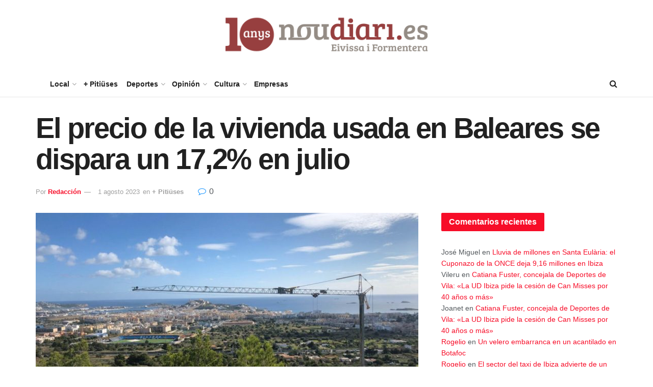

--- FILE ---
content_type: text/html; charset=UTF-8
request_url: https://www.noudiari.es/noticias-ibiza-formentera-sidebar/el-precio-de-la-vivienda-usada-en-baleares-se-dispara-un-172-en-julio/
body_size: 30500
content:
<!doctype html> <!--[if lt IE 7]><html class="no-js lt-ie9 lt-ie8 lt-ie7" lang="es"> <![endif]--> <!--[if IE 7]><html class="no-js lt-ie9 lt-ie8" lang="es"> <![endif]--> <!--[if IE 8]><html class="no-js lt-ie9" lang="es"> <![endif]--> <!--[if IE 9]><html class="no-js lt-ie10" lang="es"> <![endif]--> <!--[if gt IE 8]><!--><html class="no-js" lang="es"> <!--<![endif]--><head><meta http-equiv="Content-Type" content="text/html; charset=UTF-8" /><meta name='viewport' content='width=device-width, initial-scale=1, user-scalable=yes' /><link rel="profile" href="http://gmpg.org/xfn/11" /><link rel="pingback" href="https://www.noudiari.es/xmlrpc.php" /> <script type='text/javascript' src='https://servedbyadbutler.com/hb_app.js' async></script><meta name='robots' content='index, follow, max-image-preview:large, max-snippet:-1, max-video-preview:-1' /> <script type="text/javascript">var jnews_ajax_url = '/?ajax-request=jnews'</script> <script type="text/javascript">;window.jnews=window.jnews||{},window.jnews.library=window.jnews.library||{},window.jnews.library=function(){"use strict";var e=this;e.win=window,e.doc=document,e.noop=function(){},e.globalBody=e.doc.getElementsByTagName("body")[0],e.globalBody=e.globalBody?e.globalBody:e.doc,e.win.jnewsDataStorage=e.win.jnewsDataStorage||{_storage:new WeakMap,put:function(e,t,n){this._storage.has(e)||this._storage.set(e,new Map),this._storage.get(e).set(t,n)},get:function(e,t){return this._storage.get(e).get(t)},has:function(e,t){return this._storage.has(e)&&this._storage.get(e).has(t)},remove:function(e,t){var n=this._storage.get(e).delete(t);return 0===!this._storage.get(e).size&&this._storage.delete(e),n}},e.windowWidth=function(){return e.win.innerWidth||e.docEl.clientWidth||e.globalBody.clientWidth},e.windowHeight=function(){return e.win.innerHeight||e.docEl.clientHeight||e.globalBody.clientHeight},e.requestAnimationFrame=e.win.requestAnimationFrame||e.win.webkitRequestAnimationFrame||e.win.mozRequestAnimationFrame||e.win.msRequestAnimationFrame||window.oRequestAnimationFrame||function(e){return setTimeout(e,1e3/60)},e.cancelAnimationFrame=e.win.cancelAnimationFrame||e.win.webkitCancelAnimationFrame||e.win.webkitCancelRequestAnimationFrame||e.win.mozCancelAnimationFrame||e.win.msCancelRequestAnimationFrame||e.win.oCancelRequestAnimationFrame||function(e){clearTimeout(e)},e.classListSupport="classList"in document.createElement("_"),e.hasClass=e.classListSupport?function(e,t){return e.classList.contains(t)}:function(e,t){return e.className.indexOf(t)>=0},e.addClass=e.classListSupport?function(t,n){e.hasClass(t,n)||t.classList.add(n)}:function(t,n){e.hasClass(t,n)||(t.className+=" "+n)},e.removeClass=e.classListSupport?function(t,n){e.hasClass(t,n)&&t.classList.remove(n)}:function(t,n){e.hasClass(t,n)&&(t.className=t.className.replace(n,""))},e.objKeys=function(e){var t=[];for(var n in e)Object.prototype.hasOwnProperty.call(e,n)&&t.push(n);return t},e.isObjectSame=function(e,t){var n=!0;return JSON.stringify(e)!==JSON.stringify(t)&&(n=!1),n},e.extend=function(){for(var e,t,n,o=arguments[0]||{},i=1,a=arguments.length;i<a;i++)if(null!==(e=arguments[i]))for(t in e)o!==(n=e[t])&&void 0!==n&&(o[t]=n);return o},e.dataStorage=e.win.jnewsDataStorage,e.isVisible=function(e){return 0!==e.offsetWidth&&0!==e.offsetHeight||e.getBoundingClientRect().length},e.getHeight=function(e){return e.offsetHeight||e.clientHeight||e.getBoundingClientRect().height},e.getWidth=function(e){return e.offsetWidth||e.clientWidth||e.getBoundingClientRect().width},e.supportsPassive=!1;try{var t=Object.defineProperty({},"passive",{get:function(){e.supportsPassive=!0}});"createEvent"in e.doc?e.win.addEventListener("test",null,t):"fireEvent"in e.doc&&e.win.attachEvent("test",null)}catch(e){}e.passiveOption=!!e.supportsPassive&&{passive:!0},e.setStorage=function(e,t){e="jnews-"+e;var n={expired:Math.floor(((new Date).getTime()+432e5)/1e3)};t=Object.assign(n,t);localStorage.setItem(e,JSON.stringify(t))},e.getStorage=function(e){e="jnews-"+e;var t=localStorage.getItem(e);return null!==t&&0<t.length?JSON.parse(localStorage.getItem(e)):{}},e.expiredStorage=function(){var t,n="jnews-";for(var o in localStorage)o.indexOf(n)>-1&&"undefined"!==(t=e.getStorage(o.replace(n,""))).expired&&t.expired<Math.floor((new Date).getTime()/1e3)&&localStorage.removeItem(o)},e.addEvents=function(t,n,o){for(var i in n){var a=["touchstart","touchmove"].indexOf(i)>=0&&!o&&e.passiveOption;"createEvent"in e.doc?t.addEventListener(i,n[i],a):"fireEvent"in e.doc&&t.attachEvent("on"+i,n[i])}},e.removeEvents=function(t,n){for(var o in n)"createEvent"in e.doc?t.removeEventListener(o,n[o]):"fireEvent"in e.doc&&t.detachEvent("on"+o,n[o])},e.triggerEvents=function(t,n,o){var i;o=o||{detail:null};return"createEvent"in e.doc?(!(i=e.doc.createEvent("CustomEvent")||new CustomEvent(n)).initCustomEvent||i.initCustomEvent(n,!0,!1,o),void t.dispatchEvent(i)):"fireEvent"in e.doc?((i=e.doc.createEventObject()).eventType=n,void t.fireEvent("on"+i.eventType,i)):void 0},e.getParents=function(t,n){void 0===n&&(n=e.doc);for(var o=[],i=t.parentNode,a=!1;!a;)if(i){var r=i;r.querySelectorAll(n).length?a=!0:(o.push(r),i=r.parentNode)}else o=[],a=!0;return o},e.forEach=function(e,t,n){for(var o=0,i=e.length;o<i;o++)t.call(n,e[o],o)},e.getText=function(e){return e.innerText||e.textContent},e.setText=function(e,t){var n="object"==typeof t?t.innerText||t.textContent:t;e.innerText&&(e.innerText=n),e.textContent&&(e.textContent=n)},e.httpBuildQuery=function(t){return e.objKeys(t).reduce(function t(n){var o=arguments.length>1&&void 0!==arguments[1]?arguments[1]:null;return function(i,a){var r=n[a];a=encodeURIComponent(a);var s=o?"".concat(o,"[").concat(a,"]"):a;return null==r||"function"==typeof r?(i.push("".concat(s,"=")),i):["number","boolean","string"].includes(typeof r)?(i.push("".concat(s,"=").concat(encodeURIComponent(r))),i):(i.push(e.objKeys(r).reduce(t(r,s),[]).join("&")),i)}}(t),[]).join("&")},e.get=function(t,n,o,i){return o="function"==typeof o?o:e.noop,e.ajax("GET",t,n,o,i)},e.post=function(t,n,o,i){return o="function"==typeof o?o:e.noop,e.ajax("POST",t,n,o,i)},e.ajax=function(t,n,o,i,a){var r=new XMLHttpRequest,s=n,c=e.httpBuildQuery(o);if(t=-1!=["GET","POST"].indexOf(t)?t:"GET",r.open(t,s+("GET"==t?"?"+c:""),!0),"POST"==t&&r.setRequestHeader("Content-type","application/x-www-form-urlencoded"),r.setRequestHeader("X-Requested-With","XMLHttpRequest"),r.onreadystatechange=function(){4===r.readyState&&200<=r.status&&300>r.status&&"function"==typeof i&&i.call(void 0,r.response)},void 0!==a&&!a){return{xhr:r,send:function(){r.send("POST"==t?c:null)}}}return r.send("POST"==t?c:null),{xhr:r}},e.scrollTo=function(t,n,o){function i(e,t,n){this.start=this.position(),this.change=e-this.start,this.currentTime=0,this.increment=20,this.duration=void 0===n?500:n,this.callback=t,this.finish=!1,this.animateScroll()}return Math.easeInOutQuad=function(e,t,n,o){return(e/=o/2)<1?n/2*e*e+t:-n/2*(--e*(e-2)-1)+t},i.prototype.stop=function(){this.finish=!0},i.prototype.move=function(t){e.doc.documentElement.scrollTop=t,e.globalBody.parentNode.scrollTop=t,e.globalBody.scrollTop=t},i.prototype.position=function(){return e.doc.documentElement.scrollTop||e.globalBody.parentNode.scrollTop||e.globalBody.scrollTop},i.prototype.animateScroll=function(){this.currentTime+=this.increment;var t=Math.easeInOutQuad(this.currentTime,this.start,this.change,this.duration);this.move(t),this.currentTime<this.duration&&!this.finish?e.requestAnimationFrame.call(e.win,this.animateScroll.bind(this)):this.callback&&"function"==typeof this.callback&&this.callback()},new i(t,n,o)},e.unwrap=function(t){var n,o=t;e.forEach(t,(function(e,t){n?n+=e:n=e})),o.replaceWith(n)},e.performance={start:function(e){performance.mark(e+"Start")},stop:function(e){performance.mark(e+"End"),performance.measure(e,e+"Start",e+"End")}},e.fps=function(){var t=0,n=0,o=0;!function(){var i=t=0,a=0,r=0,s=document.getElementById("fpsTable"),c=function(t){void 0===document.getElementsByTagName("body")[0]?e.requestAnimationFrame.call(e.win,(function(){c(t)})):document.getElementsByTagName("body")[0].appendChild(t)};null===s&&((s=document.createElement("div")).style.position="fixed",s.style.top="120px",s.style.left="10px",s.style.width="100px",s.style.height="20px",s.style.border="1px solid black",s.style.fontSize="11px",s.style.zIndex="100000",s.style.backgroundColor="white",s.id="fpsTable",c(s));var l=function(){o++,n=Date.now(),(a=(o/(r=(n-t)/1e3)).toPrecision(2))!=i&&(i=a,s.innerHTML=i+"fps"),1<r&&(t=n,o=0),e.requestAnimationFrame.call(e.win,l)};l()}()},e.instr=function(e,t){for(var n=0;n<t.length;n++)if(-1!==e.toLowerCase().indexOf(t[n].toLowerCase()))return!0},e.winLoad=function(t,n){function o(o){if("complete"===e.doc.readyState||"interactive"===e.doc.readyState)return!o||n?setTimeout(t,n||1):t(o),1}o()||e.addEvents(e.win,{load:o})},e.docReady=function(t,n){function o(o){if("complete"===e.doc.readyState||"interactive"===e.doc.readyState)return!o||n?setTimeout(t,n||1):t(o),1}o()||e.addEvents(e.doc,{DOMContentLoaded:o})},e.fireOnce=function(){e.docReady((function(){e.assets=e.assets||[],e.assets.length&&(e.boot(),e.load_assets())}),50)},e.boot=function(){e.length&&e.doc.querySelectorAll("style[media]").forEach((function(e){"not all"==e.getAttribute("media")&&e.removeAttribute("media")}))},e.create_js=function(t,n){var o=e.doc.createElement("script");switch(o.setAttribute("src",t),n){case"defer":o.setAttribute("defer",!0);break;case"async":o.setAttribute("async",!0);break;case"deferasync":o.setAttribute("defer",!0),o.setAttribute("async",!0)}e.globalBody.appendChild(o)},e.load_assets=function(){"object"==typeof e.assets&&e.forEach(e.assets.slice(0),(function(t,n){var o="";t.defer&&(o+="defer"),t.async&&(o+="async"),e.create_js(t.url,o);var i=e.assets.indexOf(t);i>-1&&e.assets.splice(i,1)})),e.assets=jnewsoption.au_scripts=window.jnewsads=[]},e.setCookie=function(e,t,n){var o="";if(n){var i=new Date;i.setTime(i.getTime()+24*n*60*60*1e3),o="; expires="+i.toUTCString()}document.cookie=e+"="+(t||"")+o+"; path=/"},e.getCookie=function(e){for(var t=e+"=",n=document.cookie.split(";"),o=0;o<n.length;o++){for(var i=n[o];" "==i.charAt(0);)i=i.substring(1,i.length);if(0==i.indexOf(t))return i.substring(t.length,i.length)}return null},e.eraseCookie=function(e){document.cookie=e+"=; Path=/; Expires=Thu, 01 Jan 1970 00:00:01 GMT;"},e.docReady((function(){e.globalBody=e.globalBody==e.doc?e.doc.getElementsByTagName("body")[0]:e.globalBody,e.globalBody=e.globalBody?e.globalBody:e.doc})),e.winLoad((function(){e.winLoad((function(){var t=!1;if(void 0!==window.jnewsadmin)if(void 0!==window.file_version_checker){var n=e.objKeys(window.file_version_checker);n.length?n.forEach((function(e){t||"10.0.4"===window.file_version_checker[e]||(t=!0)})):t=!0}else t=!0;t&&(window.jnewsHelper.getMessage(),window.jnewsHelper.getNotice())}),2500)}))},window.jnews.library=new window.jnews.library;</script> <link media="all" href="https://www.noudiari.es/wp-content/cache/autoptimize/css/autoptimize_3a4a9ed54166af8b847d7f7b67f74b8b.css" rel="stylesheet"><title>El precio de la vivienda usada en Baleares se dispara un 17,2% en julio - Noudiari.es</title><link rel="canonical" href="https://www.noudiari.es/noticias-ibiza-formentera-sidebar/el-precio-de-la-vivienda-usada-en-baleares-se-dispara-un-172-en-julio/" /><meta property="og:locale" content="es_ES" /><meta property="og:type" content="article" /><meta property="og:title" content="El precio de la vivienda usada en Baleares se dispara un 17,2% en julio" /><meta property="og:description" content="Baleares fue la comunidad autónoma en la que más subió en julio el precio medio de la vivienda usada, un 17,24 % con respecto al mismo mes del año pasado, según el portal inmobiliario pisos.com. El precio medio de la vivienda de segunda mano en España fue en julio de 2.071 euros por metro cuadrado, [&hellip;]" /><meta property="og:url" content="https://www.noudiari.es/noticias-ibiza-formentera-sidebar/el-precio-de-la-vivienda-usada-en-baleares-se-dispara-un-172-en-julio/" /><meta property="og:site_name" content="Noudiari.es" /><meta property="article:publisher" content="https://www.facebook.com/noudiari.es" /><meta property="article:published_time" content="2023-08-01T09:02:53+00:00" /><meta property="article:modified_time" content="2023-08-01T09:09:28+00:00" /><meta property="og:image" content="https://www.noudiari.es/wp-content/uploads/2023/06/Vivienda-Ibiza.jpeg" /><meta property="og:image:width" content="750" /><meta property="og:image:height" content="375" /><meta property="og:image:type" content="image/jpeg" /><meta name="author" content="Redacción" /><meta name="twitter:card" content="summary_large_image" /><meta name="twitter:creator" content="@Noudiari" /><meta name="twitter:site" content="@Noudiari" /><meta name="twitter:label1" content="Escrito por" /><meta name="twitter:data1" content="Redacción" /><meta name="twitter:label2" content="Tiempo de lectura" /><meta name="twitter:data2" content="4 minutos" /> <script type="application/ld+json" class="yoast-schema-graph">{"@context":"https://schema.org","@graph":[{"@type":"NewsArticle","@id":"https://www.noudiari.es/noticias-ibiza-formentera-sidebar/el-precio-de-la-vivienda-usada-en-baleares-se-dispara-un-172-en-julio/#article","isPartOf":{"@id":"https://www.noudiari.es/noticias-ibiza-formentera-sidebar/el-precio-de-la-vivienda-usada-en-baleares-se-dispara-un-172-en-julio/"},"author":{"name":"Redacción","@id":"https://www.noudiari.es/#/schema/person/dcd05e7af8779ba4ce34a0dbad08eca7"},"headline":"El precio de la vivienda usada en Baleares se dispara un 17,2% en julio","datePublished":"2023-08-01T09:02:53+00:00","dateModified":"2023-08-01T09:09:28+00:00","mainEntityOfPage":{"@id":"https://www.noudiari.es/noticias-ibiza-formentera-sidebar/el-precio-de-la-vivienda-usada-en-baleares-se-dispara-un-172-en-julio/"},"wordCount":622,"commentCount":0,"publisher":{"@id":"https://www.noudiari.es/#organization"},"image":{"@id":"https://www.noudiari.es/noticias-ibiza-formentera-sidebar/el-precio-de-la-vivienda-usada-en-baleares-se-dispara-un-172-en-julio/#primaryimage"},"thumbnailUrl":"https://www.noudiari.es/wp-content/uploads/2023/06/Vivienda-Ibiza.jpeg","keywords":["Baleares","Ibiza y Formentera","vivienda"],"articleSection":["+ Pitiüses"],"inLanguage":"es","potentialAction":[{"@type":"CommentAction","name":"Comment","target":["https://www.noudiari.es/noticias-ibiza-formentera-sidebar/el-precio-de-la-vivienda-usada-en-baleares-se-dispara-un-172-en-julio/#respond"]}],"copyrightYear":"2023","copyrightHolder":{"@id":"https://www.noudiari.es/#organization"}},{"@type":"WebPage","@id":"https://www.noudiari.es/noticias-ibiza-formentera-sidebar/el-precio-de-la-vivienda-usada-en-baleares-se-dispara-un-172-en-julio/","url":"https://www.noudiari.es/noticias-ibiza-formentera-sidebar/el-precio-de-la-vivienda-usada-en-baleares-se-dispara-un-172-en-julio/","name":"El precio de la vivienda usada en Baleares se dispara un 17,2% en julio - Noudiari.es","isPartOf":{"@id":"https://www.noudiari.es/#website"},"primaryImageOfPage":{"@id":"https://www.noudiari.es/noticias-ibiza-formentera-sidebar/el-precio-de-la-vivienda-usada-en-baleares-se-dispara-un-172-en-julio/#primaryimage"},"image":{"@id":"https://www.noudiari.es/noticias-ibiza-formentera-sidebar/el-precio-de-la-vivienda-usada-en-baleares-se-dispara-un-172-en-julio/#primaryimage"},"thumbnailUrl":"https://www.noudiari.es/wp-content/uploads/2023/06/Vivienda-Ibiza.jpeg","datePublished":"2023-08-01T09:02:53+00:00","dateModified":"2023-08-01T09:09:28+00:00","inLanguage":"es","potentialAction":[{"@type":"ReadAction","target":["https://www.noudiari.es/noticias-ibiza-formentera-sidebar/el-precio-de-la-vivienda-usada-en-baleares-se-dispara-un-172-en-julio/"]}]},{"@type":"ImageObject","inLanguage":"es","@id":"https://www.noudiari.es/noticias-ibiza-formentera-sidebar/el-precio-de-la-vivienda-usada-en-baleares-se-dispara-un-172-en-julio/#primaryimage","url":"https://www.noudiari.es/wp-content/uploads/2023/06/Vivienda-Ibiza.jpeg","contentUrl":"https://www.noudiari.es/wp-content/uploads/2023/06/Vivienda-Ibiza.jpeg","width":750,"height":375},{"@type":"WebSite","@id":"https://www.noudiari.es/#website","url":"https://www.noudiari.es/","name":"Noudiari.es","description":"Noticias de Eivissa y Formentera","publisher":{"@id":"https://www.noudiari.es/#organization"},"potentialAction":[{"@type":"SearchAction","target":{"@type":"EntryPoint","urlTemplate":"https://www.noudiari.es/?s={search_term_string}"},"query-input":{"@type":"PropertyValueSpecification","valueRequired":true,"valueName":"search_term_string"}}],"inLanguage":"es"},{"@type":"Organization","@id":"https://www.noudiari.es/#organization","name":"Noudiari.es","url":"https://www.noudiari.es/","logo":{"@type":"ImageObject","inLanguage":"es","@id":"https://www.noudiari.es/#/schema/logo/image/","url":"https://www.noudiari.es/wp-content/uploads/2023/12/360_A7.png","contentUrl":"https://www.noudiari.es/wp-content/uploads/2023/12/360_A7.png","width":360,"height":136,"caption":"Noudiari.es"},"image":{"@id":"https://www.noudiari.es/#/schema/logo/image/"},"sameAs":["https://www.facebook.com/noudiari.es","https://x.com/Noudiari"]},{"@type":"Person","@id":"https://www.noudiari.es/#/schema/person/dcd05e7af8779ba4ce34a0dbad08eca7","name":"Redacción","image":{"@type":"ImageObject","inLanguage":"es","@id":"https://www.noudiari.es/#/schema/person/image/","url":"[data-uri]","contentUrl":"[data-uri]","caption":"Redacción"},"url":"https://www.noudiari.es/author/noudiari-es/"}]}</script> <link rel='dns-prefetch' href='//stats.wp.com' /><link rel='dns-prefetch' href='//www.googletagmanager.com' /><link href='https://fonts.gstatic.com' crossorigin='anonymous' rel='preconnect' /><link rel="alternate" type="application/rss+xml" title="Noudiari.es &raquo; Feed" href="https://www.noudiari.es/feed/" /><link rel="alternate" title="oEmbed (JSON)" type="application/json+oembed" href="https://www.noudiari.es/wp-json/oembed/1.0/embed?url=https%3A%2F%2Fwww.noudiari.es%2Fnoticias-ibiza-formentera-sidebar%2Fel-precio-de-la-vivienda-usada-en-baleares-se-dispara-un-172-en-julio%2F" /><link rel="alternate" title="oEmbed (XML)" type="text/xml+oembed" href="https://www.noudiari.es/wp-json/oembed/1.0/embed?url=https%3A%2F%2Fwww.noudiari.es%2Fnoticias-ibiza-formentera-sidebar%2Fel-precio-de-la-vivienda-usada-en-baleares-se-dispara-un-172-en-julio%2F&#038;format=xml" /><style>.lazyload,
			.lazyloading {
				max-width: 100%;
			}</style><style id='wp-img-auto-sizes-contain-inline-css' type='text/css'>img:is([sizes=auto i],[sizes^="auto," i]){contain-intrinsic-size:3000px 1500px}
/*# sourceURL=wp-img-auto-sizes-contain-inline-css */</style><style id='wp-emoji-styles-inline-css' type='text/css'>img.wp-smiley, img.emoji {
		display: inline !important;
		border: none !important;
		box-shadow: none !important;
		height: 1em !important;
		width: 1em !important;
		margin: 0 0.07em !important;
		vertical-align: -0.1em !important;
		background: none !important;
		padding: 0 !important;
	}
/*# sourceURL=wp-emoji-styles-inline-css */</style><style id='classic-theme-styles-inline-css' type='text/css'>/*! This file is auto-generated */
.wp-block-button__link{color:#fff;background-color:#32373c;border-radius:9999px;box-shadow:none;text-decoration:none;padding:calc(.667em + 2px) calc(1.333em + 2px);font-size:1.125em}.wp-block-file__button{background:#32373c;color:#fff;text-decoration:none}
/*# sourceURL=/wp-includes/css/classic-themes.min.css */</style><style id='jetpack-sharing-buttons-style-inline-css' type='text/css'>.jetpack-sharing-buttons__services-list{display:flex;flex-direction:row;flex-wrap:wrap;gap:0;list-style-type:none;margin:5px;padding:0}.jetpack-sharing-buttons__services-list.has-small-icon-size{font-size:12px}.jetpack-sharing-buttons__services-list.has-normal-icon-size{font-size:16px}.jetpack-sharing-buttons__services-list.has-large-icon-size{font-size:24px}.jetpack-sharing-buttons__services-list.has-huge-icon-size{font-size:36px}@media print{.jetpack-sharing-buttons__services-list{display:none!important}}.editor-styles-wrapper .wp-block-jetpack-sharing-buttons{gap:0;padding-inline-start:0}ul.jetpack-sharing-buttons__services-list.has-background{padding:1.25em 2.375em}
/*# sourceURL=https://www.noudiari.es/wp-content/plugins/jetpack/_inc/blocks/sharing-buttons/view.css */</style><style id='global-styles-inline-css' type='text/css'>:root{--wp--preset--aspect-ratio--square: 1;--wp--preset--aspect-ratio--4-3: 4/3;--wp--preset--aspect-ratio--3-4: 3/4;--wp--preset--aspect-ratio--3-2: 3/2;--wp--preset--aspect-ratio--2-3: 2/3;--wp--preset--aspect-ratio--16-9: 16/9;--wp--preset--aspect-ratio--9-16: 9/16;--wp--preset--color--black: #000000;--wp--preset--color--cyan-bluish-gray: #abb8c3;--wp--preset--color--white: #ffffff;--wp--preset--color--pale-pink: #f78da7;--wp--preset--color--vivid-red: #cf2e2e;--wp--preset--color--luminous-vivid-orange: #ff6900;--wp--preset--color--luminous-vivid-amber: #fcb900;--wp--preset--color--light-green-cyan: #7bdcb5;--wp--preset--color--vivid-green-cyan: #00d084;--wp--preset--color--pale-cyan-blue: #8ed1fc;--wp--preset--color--vivid-cyan-blue: #0693e3;--wp--preset--color--vivid-purple: #9b51e0;--wp--preset--gradient--vivid-cyan-blue-to-vivid-purple: linear-gradient(135deg,rgb(6,147,227) 0%,rgb(155,81,224) 100%);--wp--preset--gradient--light-green-cyan-to-vivid-green-cyan: linear-gradient(135deg,rgb(122,220,180) 0%,rgb(0,208,130) 100%);--wp--preset--gradient--luminous-vivid-amber-to-luminous-vivid-orange: linear-gradient(135deg,rgb(252,185,0) 0%,rgb(255,105,0) 100%);--wp--preset--gradient--luminous-vivid-orange-to-vivid-red: linear-gradient(135deg,rgb(255,105,0) 0%,rgb(207,46,46) 100%);--wp--preset--gradient--very-light-gray-to-cyan-bluish-gray: linear-gradient(135deg,rgb(238,238,238) 0%,rgb(169,184,195) 100%);--wp--preset--gradient--cool-to-warm-spectrum: linear-gradient(135deg,rgb(74,234,220) 0%,rgb(151,120,209) 20%,rgb(207,42,186) 40%,rgb(238,44,130) 60%,rgb(251,105,98) 80%,rgb(254,248,76) 100%);--wp--preset--gradient--blush-light-purple: linear-gradient(135deg,rgb(255,206,236) 0%,rgb(152,150,240) 100%);--wp--preset--gradient--blush-bordeaux: linear-gradient(135deg,rgb(254,205,165) 0%,rgb(254,45,45) 50%,rgb(107,0,62) 100%);--wp--preset--gradient--luminous-dusk: linear-gradient(135deg,rgb(255,203,112) 0%,rgb(199,81,192) 50%,rgb(65,88,208) 100%);--wp--preset--gradient--pale-ocean: linear-gradient(135deg,rgb(255,245,203) 0%,rgb(182,227,212) 50%,rgb(51,167,181) 100%);--wp--preset--gradient--electric-grass: linear-gradient(135deg,rgb(202,248,128) 0%,rgb(113,206,126) 100%);--wp--preset--gradient--midnight: linear-gradient(135deg,rgb(2,3,129) 0%,rgb(40,116,252) 100%);--wp--preset--font-size--small: 13px;--wp--preset--font-size--medium: 20px;--wp--preset--font-size--large: 36px;--wp--preset--font-size--x-large: 42px;--wp--preset--spacing--20: 0.44rem;--wp--preset--spacing--30: 0.67rem;--wp--preset--spacing--40: 1rem;--wp--preset--spacing--50: 1.5rem;--wp--preset--spacing--60: 2.25rem;--wp--preset--spacing--70: 3.38rem;--wp--preset--spacing--80: 5.06rem;--wp--preset--shadow--natural: 6px 6px 9px rgba(0, 0, 0, 0.2);--wp--preset--shadow--deep: 12px 12px 50px rgba(0, 0, 0, 0.4);--wp--preset--shadow--sharp: 6px 6px 0px rgba(0, 0, 0, 0.2);--wp--preset--shadow--outlined: 6px 6px 0px -3px rgb(255, 255, 255), 6px 6px rgb(0, 0, 0);--wp--preset--shadow--crisp: 6px 6px 0px rgb(0, 0, 0);}:where(.is-layout-flex){gap: 0.5em;}:where(.is-layout-grid){gap: 0.5em;}body .is-layout-flex{display: flex;}.is-layout-flex{flex-wrap: wrap;align-items: center;}.is-layout-flex > :is(*, div){margin: 0;}body .is-layout-grid{display: grid;}.is-layout-grid > :is(*, div){margin: 0;}:where(.wp-block-columns.is-layout-flex){gap: 2em;}:where(.wp-block-columns.is-layout-grid){gap: 2em;}:where(.wp-block-post-template.is-layout-flex){gap: 1.25em;}:where(.wp-block-post-template.is-layout-grid){gap: 1.25em;}.has-black-color{color: var(--wp--preset--color--black) !important;}.has-cyan-bluish-gray-color{color: var(--wp--preset--color--cyan-bluish-gray) !important;}.has-white-color{color: var(--wp--preset--color--white) !important;}.has-pale-pink-color{color: var(--wp--preset--color--pale-pink) !important;}.has-vivid-red-color{color: var(--wp--preset--color--vivid-red) !important;}.has-luminous-vivid-orange-color{color: var(--wp--preset--color--luminous-vivid-orange) !important;}.has-luminous-vivid-amber-color{color: var(--wp--preset--color--luminous-vivid-amber) !important;}.has-light-green-cyan-color{color: var(--wp--preset--color--light-green-cyan) !important;}.has-vivid-green-cyan-color{color: var(--wp--preset--color--vivid-green-cyan) !important;}.has-pale-cyan-blue-color{color: var(--wp--preset--color--pale-cyan-blue) !important;}.has-vivid-cyan-blue-color{color: var(--wp--preset--color--vivid-cyan-blue) !important;}.has-vivid-purple-color{color: var(--wp--preset--color--vivid-purple) !important;}.has-black-background-color{background-color: var(--wp--preset--color--black) !important;}.has-cyan-bluish-gray-background-color{background-color: var(--wp--preset--color--cyan-bluish-gray) !important;}.has-white-background-color{background-color: var(--wp--preset--color--white) !important;}.has-pale-pink-background-color{background-color: var(--wp--preset--color--pale-pink) !important;}.has-vivid-red-background-color{background-color: var(--wp--preset--color--vivid-red) !important;}.has-luminous-vivid-orange-background-color{background-color: var(--wp--preset--color--luminous-vivid-orange) !important;}.has-luminous-vivid-amber-background-color{background-color: var(--wp--preset--color--luminous-vivid-amber) !important;}.has-light-green-cyan-background-color{background-color: var(--wp--preset--color--light-green-cyan) !important;}.has-vivid-green-cyan-background-color{background-color: var(--wp--preset--color--vivid-green-cyan) !important;}.has-pale-cyan-blue-background-color{background-color: var(--wp--preset--color--pale-cyan-blue) !important;}.has-vivid-cyan-blue-background-color{background-color: var(--wp--preset--color--vivid-cyan-blue) !important;}.has-vivid-purple-background-color{background-color: var(--wp--preset--color--vivid-purple) !important;}.has-black-border-color{border-color: var(--wp--preset--color--black) !important;}.has-cyan-bluish-gray-border-color{border-color: var(--wp--preset--color--cyan-bluish-gray) !important;}.has-white-border-color{border-color: var(--wp--preset--color--white) !important;}.has-pale-pink-border-color{border-color: var(--wp--preset--color--pale-pink) !important;}.has-vivid-red-border-color{border-color: var(--wp--preset--color--vivid-red) !important;}.has-luminous-vivid-orange-border-color{border-color: var(--wp--preset--color--luminous-vivid-orange) !important;}.has-luminous-vivid-amber-border-color{border-color: var(--wp--preset--color--luminous-vivid-amber) !important;}.has-light-green-cyan-border-color{border-color: var(--wp--preset--color--light-green-cyan) !important;}.has-vivid-green-cyan-border-color{border-color: var(--wp--preset--color--vivid-green-cyan) !important;}.has-pale-cyan-blue-border-color{border-color: var(--wp--preset--color--pale-cyan-blue) !important;}.has-vivid-cyan-blue-border-color{border-color: var(--wp--preset--color--vivid-cyan-blue) !important;}.has-vivid-purple-border-color{border-color: var(--wp--preset--color--vivid-purple) !important;}.has-vivid-cyan-blue-to-vivid-purple-gradient-background{background: var(--wp--preset--gradient--vivid-cyan-blue-to-vivid-purple) !important;}.has-light-green-cyan-to-vivid-green-cyan-gradient-background{background: var(--wp--preset--gradient--light-green-cyan-to-vivid-green-cyan) !important;}.has-luminous-vivid-amber-to-luminous-vivid-orange-gradient-background{background: var(--wp--preset--gradient--luminous-vivid-amber-to-luminous-vivid-orange) !important;}.has-luminous-vivid-orange-to-vivid-red-gradient-background{background: var(--wp--preset--gradient--luminous-vivid-orange-to-vivid-red) !important;}.has-very-light-gray-to-cyan-bluish-gray-gradient-background{background: var(--wp--preset--gradient--very-light-gray-to-cyan-bluish-gray) !important;}.has-cool-to-warm-spectrum-gradient-background{background: var(--wp--preset--gradient--cool-to-warm-spectrum) !important;}.has-blush-light-purple-gradient-background{background: var(--wp--preset--gradient--blush-light-purple) !important;}.has-blush-bordeaux-gradient-background{background: var(--wp--preset--gradient--blush-bordeaux) !important;}.has-luminous-dusk-gradient-background{background: var(--wp--preset--gradient--luminous-dusk) !important;}.has-pale-ocean-gradient-background{background: var(--wp--preset--gradient--pale-ocean) !important;}.has-electric-grass-gradient-background{background: var(--wp--preset--gradient--electric-grass) !important;}.has-midnight-gradient-background{background: var(--wp--preset--gradient--midnight) !important;}.has-small-font-size{font-size: var(--wp--preset--font-size--small) !important;}.has-medium-font-size{font-size: var(--wp--preset--font-size--medium) !important;}.has-large-font-size{font-size: var(--wp--preset--font-size--large) !important;}.has-x-large-font-size{font-size: var(--wp--preset--font-size--x-large) !important;}
:where(.wp-block-post-template.is-layout-flex){gap: 1.25em;}:where(.wp-block-post-template.is-layout-grid){gap: 1.25em;}
:where(.wp-block-term-template.is-layout-flex){gap: 1.25em;}:where(.wp-block-term-template.is-layout-grid){gap: 1.25em;}
:where(.wp-block-columns.is-layout-flex){gap: 2em;}:where(.wp-block-columns.is-layout-grid){gap: 2em;}
:root :where(.wp-block-pullquote){font-size: 1.5em;line-height: 1.6;}
/*# sourceURL=global-styles-inline-css */</style> <script type="text/javascript" id="cmplz-tcf-js-extra">var cmplz_tcf = {"cmp_url":"https://www.noudiari.es/wp-content/uploads/complianz/","retention_string":"Retenci\u00f3n en d\u00edas","undeclared_string":"No declarado","isServiceSpecific":"1","excludedVendors":{"15":15,"66":66,"119":119,"139":139,"141":141,"174":174,"192":192,"262":262,"375":375,"377":377,"387":387,"427":427,"435":435,"512":512,"527":527,"569":569,"581":581,"587":587,"626":626,"644":644,"667":667,"713":713,"733":733,"736":736,"748":748,"776":776,"806":806,"822":822,"830":830,"836":836,"856":856,"879":879,"882":882,"888":888,"909":909,"970":970,"986":986,"1015":1015,"1018":1018,"1022":1022,"1039":1039,"1078":1078,"1079":1079,"1094":1094,"1149":1149,"1156":1156,"1167":1167,"1173":1173,"1199":1199,"1211":1211,"1216":1216,"1252":1252,"1263":1263,"1294":1294,"1298":1298,"1305":1305,"1342":1342,"1343":1343,"1355":1355,"1365":1365,"1366":1366,"1368":1368,"1371":1371,"1373":1373,"1391":1391,"1405":1405,"1418":1418,"1423":1423,"1425":1425,"1440":1440,"1442":1442,"1482":1482,"1492":1492,"1496":1496,"1503":1503,"1508":1508,"1509":1509,"1510":1510,"1519":1519},"purposes":[1,2,3,4,5,6,7,8,9,10,11],"specialPurposes":[1,2,3],"features":[1,2,3],"specialFeatures":[1,2],"publisherCountryCode":"ES","lspact":"N","ccpa_applies":"","ac_mode":"1","debug":"","prefix":"cmplz_"};
//# sourceURL=cmplz-tcf-js-extra</script> <script type="text/javascript" src="https://www.noudiari.es/wp-includes/js/jquery/jquery.min.js" id="jquery-core-js"></script> <link rel="https://api.w.org/" href="https://www.noudiari.es/wp-json/" /><link rel="alternate" title="JSON" type="application/json" href="https://www.noudiari.es/wp-json/wp/v2/posts/430672" /><meta name="generator" content="WordPress 6.9" /><link rel='shortlink' href='https://www.noudiari.es/?p=430672' /><meta name="generator" content="Site Kit by Google 1.168.0" /><style>img#wpstats{display:none}</style><style>.cmplz-hidden {
					display: none !important;
				}</style><link rel="llms-sitemap" href="https://www.noudiari.es/llms.txt" /> <script>document.documentElement.className = document.documentElement.className.replace('no-js', 'js');</script> <style>.no-js img.lazyload {
				display: none;
			}

			figure.wp-block-image img.lazyloading {
				min-width: 150px;
			}

			.lazyload,
			.lazyloading {
				--smush-placeholder-width: 100px;
				--smush-placeholder-aspect-ratio: 1/1;
				width: var(--smush-image-width, var(--smush-placeholder-width)) !important;
				aspect-ratio: var(--smush-image-aspect-ratio, var(--smush-placeholder-aspect-ratio)) !important;
			}

						.lazyload, .lazyloading {
				opacity: 0;
			}

			.lazyloaded {
				opacity: 1;
				transition: opacity 400ms;
				transition-delay: 0ms;
			}</style><style type="text/css">.recentcomments a{display:inline !important;padding:0 !important;margin:0 !important;}</style><style>.e-con.e-parent:nth-of-type(n+4):not(.e-lazyloaded):not(.e-no-lazyload),
				.e-con.e-parent:nth-of-type(n+4):not(.e-lazyloaded):not(.e-no-lazyload) * {
					background-image: none !important;
				}
				@media screen and (max-height: 1024px) {
					.e-con.e-parent:nth-of-type(n+3):not(.e-lazyloaded):not(.e-no-lazyload),
					.e-con.e-parent:nth-of-type(n+3):not(.e-lazyloaded):not(.e-no-lazyload) * {
						background-image: none !important;
					}
				}
				@media screen and (max-height: 640px) {
					.e-con.e-parent:nth-of-type(n+2):not(.e-lazyloaded):not(.e-no-lazyload),
					.e-con.e-parent:nth-of-type(n+2):not(.e-lazyloaded):not(.e-no-lazyload) * {
						background-image: none !important;
					}
				}</style><link rel="icon" href="https://www.noudiari.es/wp-content/uploads/2021/04/cropped-favicon_-32x32.png" sizes="32x32" /><link rel="icon" href="https://www.noudiari.es/wp-content/uploads/2021/04/cropped-favicon_-192x192.png" sizes="192x192" /><link rel="apple-touch-icon" href="https://www.noudiari.es/wp-content/uploads/2021/04/cropped-favicon_-180x180.png" /><meta name="msapplication-TileImage" content="https://www.noudiari.es/wp-content/uploads/2021/04/cropped-favicon_-270x270.png" /><style id="jeg_dynamic_css" type="text/css" data-type="jeg_custom-css">.jeg_topbar .jeg_nav_row, .jeg_topbar .jeg_search_no_expand .jeg_search_input { line-height : 20px; } .jeg_topbar .jeg_nav_row, .jeg_topbar .jeg_nav_icon { height : 20px; } .jeg_topbar .jeg_logo_img { max-height : 20px; } .jeg_mobile_bottombar { height : 30px; line-height : 30px; }</style><style type="text/css">.no_thumbnail .jeg_thumb,
					.thumbnail-container.no_thumbnail {
					    display: none !important;
					}
					.jeg_search_result .jeg_pl_xs_3.no_thumbnail .jeg_postblock_content,
					.jeg_sidefeed .jeg_pl_xs_3.no_thumbnail .jeg_postblock_content,
					.jeg_pl_sm.no_thumbnail .jeg_postblock_content {
					    margin-left: 0;
					}
					.jeg_postblock_11 .no_thumbnail .jeg_postblock_content,
					.jeg_postblock_12 .no_thumbnail .jeg_postblock_content,
					.jeg_postblock_12.jeg_col_3o3 .no_thumbnail .jeg_postblock_content  {
					    margin-top: 0;
					}
					.jeg_postblock_15 .jeg_pl_md_box.no_thumbnail .jeg_postblock_content,
					.jeg_postblock_19 .jeg_pl_md_box.no_thumbnail .jeg_postblock_content,
					.jeg_postblock_24 .jeg_pl_md_box.no_thumbnail .jeg_postblock_content,
					.jeg_sidefeed .jeg_pl_md_box .jeg_postblock_content {
					    position: relative;
					}
					.jeg_postblock_carousel_2 .no_thumbnail .jeg_post_title a,
					.jeg_postblock_carousel_2 .no_thumbnail .jeg_post_title a:hover,
					.jeg_postblock_carousel_2 .no_thumbnail .jeg_post_meta .fa {
					    color: #212121 !important;
					} 
					.jnews-dark-mode .jeg_postblock_carousel_2 .no_thumbnail .jeg_post_title a,
					.jnews-dark-mode .jeg_postblock_carousel_2 .no_thumbnail .jeg_post_title a:hover,
					.jnews-dark-mode .jeg_postblock_carousel_2 .no_thumbnail .jeg_post_meta .fa {
					    color: #fff !important;
					}</style><style type="text/css" id="wp-custom-css">/* make title text responsive */
  
@media screen and (min-width: 669px) and (max-width: 1130px) {
 
  .jeg_heroblock_5 .jeg_post_title {
    font-size: 2vw;
 
  }
}

@media screen and (min-width: 480px) and (max-width: 505px) {
 
.jeg_heroblock_5:not(.tiny-slider) .jeg_heroblock_scroller .jeg_post_title {
    font-size: 14px !important;
	line-height : 1.4 !important
 
  }
}

@media only screen and (max-width: 480px) {
	.jeg_heroblock_5:not(.tiny-slider) .jeg_heroblock_scroller .jeg_post_title {
    font-size: 12px !important;
			line-height : 1.4 !important
 
  }
	
}</style></head><body data-cmplz=1 class="wp-singular post-template-default single single-post postid-430672 single-format-standard wp-embed-responsive wp-theme-jnews jeg_toggle_light jeg_single_tpl_2 jnews jsc_normal elementor-default elementor-kit-342050"><div class="jeg_ad jeg_ad_top jnews_header_top_ads"><div class='ads-wrapper  '><div class='ads_code'> <script type="text/javascript">if (!window.AdButler){(function(){var s = document.createElement("script"); s.async = true; s.type = "text/javascript";s.src = 'https://servedbyadbutler.com/app.js';var n = document.getElementsByTagName("script")[0]; n.parentNode.insertBefore(s, n);}());}</script> <div class="plc171625"></div> <script type="text/javascript">var AdButler = AdButler || {}; AdButler.ads = AdButler.ads || [];
var abkw = window.abkw || '';
var plc171625 = window.plc171625 || 0;
(function(){
var divs = document.querySelectorAll(".plc171625:not([id])");
var div = divs[divs.length-1];
div.id = "placement_171625_"+plc171625;
AdButler.ads.push({handler: function(opt){ AdButler.register(165161, 171625, [728,90], 'placement_171625_'+opt.place, opt); }, opt: { place: plc171625++, keywords: abkw, domain: 'servedbyadbutler.com', click:'CLICK_MACRO_PLACEHOLDER' }});
})();</script></div></div></div><div class="jeg_viewport"><div class="jeg_header_wrapper"><div class="jeg_header_instagram_wrapper"></div><div class="jeg_header normal"><div class="jeg_midbar jeg_container jeg_navbar_wrapper normal"><div class="container"><div class="jeg_nav_row"><div class="jeg_nav_col jeg_nav_left jeg_nav_normal"><div class="item_wrap jeg_nav_alignleft"></div></div><div class="jeg_nav_col jeg_nav_center jeg_nav_normal"><div class="item_wrap jeg_nav_aligncenter"></div></div><div class="jeg_nav_col jeg_nav_right jeg_nav_grow"><div class="item_wrap jeg_nav_aligncenter"><div class="jeg_nav_item jeg_logo jeg_desktop_logo"><div class="site-title"> <a href="https://www.noudiari.es/" aria-label="Visit Homepage" style="padding: 0 0 0 0;"> <img class='jeg_logo_img lazyload' data-src="https://www.noudiari.es/wp-content/uploads/2022/12/noudiari_logo-10-anys_-per_web.png"  alt="Noudiari.es"data-light-data-src="https://www.noudiari.es/wp-content/uploads/2022/12/noudiari_logo-10-anys_-per_web.png" data-light-srcset="https://www.noudiari.es/wp-content/uploads/2022/12/noudiari_logo-10-anys_-per_web.png 1x,  2x" data-dark-src="https://www.noudiari.es/wp-content/uploads/2021/04/logo_darkmode@2x-1.png" data-dark-srcset="https://www.noudiari.es/wp-content/uploads/2021/04/logo_darkmode@2x-1.png 1x,  2x"width="417" height="136" src="[data-uri]" style="--smush-placeholder-width: 417px; --smush-placeholder-aspect-ratio: 417/136;" data-srcset="https://www.noudiari.es/wp-content/uploads/2022/12/noudiari_logo-10-anys_-per_web.png 417w, https://www.noudiari.es/wp-content/uploads/2022/12/noudiari_logo-10-anys_-per_web-300x98.png 300w" data-sizes="auto" data-original-sizes="(max-width: 417px) 100vw, 417px"> </a></div></div></div></div></div></div></div><div class="jeg_bottombar jeg_navbar jeg_container jeg_navbar_wrapper jeg_navbar_normal jeg_navbar_normal"><div class="container"><div class="jeg_nav_row"><div class="jeg_nav_col jeg_nav_left jeg_nav_grow"><div class="item_wrap jeg_nav_alignleft"><div class="jeg_nav_item jeg_main_menu_wrapper"><div class="jeg_menu jeg_main_menu jeg_menu_style_1"><ul><li id="menu-item-478442" class="menu-item-478442 bgnav" data-item-row="default" ><a></a></li><li id="menu-item-336779" class="menu-item-336779 bgnav" data-item-row="default" ><a></a></li><li id="menu-item-519664" class="menu-item-519664 bgnav" data-item-row="default" ><a></a></li><li id="menu-item-478441" class="menu-item-478441 bgnav" data-item-row="default" ><a></a></li><li id="menu-item-54876" class="menu-item-54876 bgnav" data-item-row="default" ><a></a></li><li id="menu-item-3" class="menu-item-3 bgnav" data-item-row="default" ><a></a></li><li id="menu-item-42973" class="menu-item-42973 bgnav" data-item-row="default" ><a></a></li><li id="menu-item-497599" class="menu-item-497599 bgnav" data-item-row="default" ><a></a></li><li id="menu-item-483106" class="menu-item-483106 bgnav" data-item-row="default" ><a></a></li></ul></div></div><div class="jeg_nav_item"><ul class="jeg_menu jeg_top_menu"><li id="menu-item-336487" class="menu-item menu-item-type-custom menu-item-object-custom menu-item-has-children menu-item-336487"><a href="#">Local</a><ul class="sub-menu"><li id="menu-item-336461" class="menu-item menu-item-type-taxonomy menu-item-object-category menu-item-336461"><a href="https://www.noudiari.es/local-ibiza/">Local</a></li><li id="menu-item-336462" class="menu-item menu-item-type-taxonomy menu-item-object-post_tag menu-item-336462"><a href="https://www.noudiari.es/tag/santa-eularia/">Santa Eulària</a></li><li id="menu-item-336465" class="menu-item menu-item-type-taxonomy menu-item-object-post_tag menu-item-336465"><a href="https://www.noudiari.es/tag/sant-joan/">Sant Joan</a></li><li id="menu-item-336463" class="menu-item menu-item-type-taxonomy menu-item-object-post_tag menu-item-336463"><a href="https://www.noudiari.es/tag/sant-antoni/">Sant Antoni</a></li><li id="menu-item-336464" class="menu-item menu-item-type-taxonomy menu-item-object-post_tag menu-item-336464"><a href="https://www.noudiari.es/tag/formentera/">Formentera</a></li><li id="menu-item-336466" class="menu-item menu-item-type-taxonomy menu-item-object-post_tag menu-item-336466"><a href="https://www.noudiari.es/tag/sant-josep/">Sant Josep</a></li><li id="menu-item-336467" class="menu-item menu-item-type-taxonomy menu-item-object-post_tag menu-item-336467"><a href="https://www.noudiari.es/tag/vila/">Vila</a></li></ul></li><li id="menu-item-343585" class="menu-item menu-item-type-taxonomy menu-item-object-category current-post-ancestor current-menu-parent current-post-parent menu-item-343585"><a href="https://www.noudiari.es/noticias-ibiza-formentera-sidebar/">+ Pitiüses</a></li><li id="menu-item-336469" class="menu-item menu-item-type-taxonomy menu-item-object-category menu-item-has-children menu-item-336469"><a href="https://www.noudiari.es/deportes-ibiza/">Deportes</a><ul class="sub-menu"><li id="menu-item-341108" class="menu-item menu-item-type-taxonomy menu-item-object-post_tag menu-item-341108"><a href="https://www.noudiari.es/tag/futbol/">Fútbol</a></li><li id="menu-item-344908" class="menu-item menu-item-type-taxonomy menu-item-object-post_tag menu-item-344908"><a href="https://www.noudiari.es/tag/baloncesto/">Baloncesto</a></li><li id="menu-item-341106" class="menu-item menu-item-type-taxonomy menu-item-object-post_tag menu-item-341106"><a href="https://www.noudiari.es/tag/atletismo/">Atletismo</a></li><li id="menu-item-344910" class="menu-item menu-item-type-taxonomy menu-item-object-post_tag menu-item-344910"><a href="https://www.noudiari.es/tag/balonmano/">Balonmano</a></li><li id="menu-item-344913" class="menu-item menu-item-type-taxonomy menu-item-object-post_tag menu-item-344913"><a href="https://www.noudiari.es/tag/natacion/">Natación</a></li><li id="menu-item-344922" class="menu-item menu-item-type-taxonomy menu-item-object-post_tag menu-item-344922"><a href="https://www.noudiari.es/tag/motor/">Motor</a></li><li id="menu-item-346425" class="menu-item menu-item-type-taxonomy menu-item-object-post_tag menu-item-346425"><a href="https://www.noudiari.es/tag/tiro-con-arco/">Tiro con arco</a></li></ul></li><li id="menu-item-336470" class="menu-item menu-item-type-taxonomy menu-item-object-category menu-item-has-children menu-item-336470"><a href="https://www.noudiari.es/opinion-ibiza/">Opinión</a><ul class="sub-menu"><li id="menu-item-336479" class="menu-item menu-item-type-taxonomy menu-item-object-post_tag menu-item-336479"><a href="https://www.noudiari.es/tag/cartas-a-noudiari/">Cartas a noudiari</a></li><li id="menu-item-336480" class="menu-item menu-item-type-taxonomy menu-item-object-post_tag menu-item-336480"><a href="https://www.noudiari.es/tag/columna-opinion-ibiza/">Columna</a></li></ul></li><li id="menu-item-336471" class="menu-item menu-item-type-taxonomy menu-item-object-category menu-item-has-children menu-item-336471"><a href="https://www.noudiari.es/cultura-ibiza/">Cultura</a><ul class="sub-menu"><li id="menu-item-336473" class="menu-item menu-item-type-taxonomy menu-item-object-post_tag menu-item-336473"><a href="https://www.noudiari.es/tag/libros/">Libros</a></li><li id="menu-item-336474" class="menu-item menu-item-type-taxonomy menu-item-object-post_tag menu-item-336474"><a href="https://www.noudiari.es/tag/musica/">Música</a></li><li id="menu-item-336475" class="menu-item menu-item-type-taxonomy menu-item-object-post_tag menu-item-336475"><a href="https://www.noudiari.es/tag/llibres-curiosos/">Llibres curiosos</a></li><li id="menu-item-336476" class="menu-item menu-item-type-taxonomy menu-item-object-post_tag menu-item-336476"><a href="https://www.noudiari.es/tag/paraules-nostres-ibiza/">Paraules Nostres</a></li><li id="menu-item-336477" class="menu-item menu-item-type-taxonomy menu-item-object-post_tag menu-item-336477"><a href="https://www.noudiari.es/tag/cine/">Cine</a></li><li id="menu-item-336478" class="menu-item menu-item-type-taxonomy menu-item-object-post_tag menu-item-336478"><a href="https://www.noudiari.es/tag/comics/">Cómics</a></li></ul></li><li id="menu-item-336472" class="menu-item menu-item-type-taxonomy menu-item-object-category menu-item-336472"><a href="https://www.noudiari.es/empresas/">Empresas</a></li></ul></div></div></div><div class="jeg_nav_col jeg_nav_center jeg_nav_normal"><div class="item_wrap jeg_nav_aligncenter"></div></div><div class="jeg_nav_col jeg_nav_right jeg_nav_normal"><div class="item_wrap jeg_nav_alignright"><div class="jeg_nav_item jeg_search_wrapper search_icon jeg_search_popup_expand"> <a href="#" class="jeg_search_toggle" aria-label="Search Button"><i class="fa fa-search"></i></a><form action="https://www.noudiari.es/" method="get" class="jeg_search_form" target="_top"> <input name="s" class="jeg_search_input" placeholder="Buscando..." type="text" value="" autocomplete="off"> <button aria-label="Search Button" type="submit" class="jeg_search_button btn"><i class="fa fa-search"></i></button></form><div class="jeg_search_result jeg_search_hide with_result"><div class="search-result-wrapper"></div><div class="search-link search-noresult"> Sin resultados</div><div class="search-link search-all-button"> <i class="fa fa-search"></i> Ver todos</div></div></div></div></div></div></div></div></div></div><div class="jeg_header_sticky"><div class="sticky_blankspace"></div><div class="jeg_header normal"><div class="jeg_container"><div data-mode="scroll" class="jeg_stickybar jeg_navbar jeg_navbar_wrapper jeg_navbar_normal jeg_navbar_normal"><div class="container"><div class="jeg_nav_row"><div class="jeg_nav_col jeg_nav_left jeg_nav_grow"><div class="item_wrap jeg_nav_alignleft"><div class="jeg_nav_item jeg_main_menu_wrapper"><div class="jeg_menu jeg_main_menu jeg_menu_style_1"><ul><li id="menu-item-478442" class="menu-item-478442 bgnav" data-item-row="default" ><a></a></li><li id="menu-item-336779" class="menu-item-336779 bgnav" data-item-row="default" ><a></a></li><li id="menu-item-519664" class="menu-item-519664 bgnav" data-item-row="default" ><a></a></li><li id="menu-item-478441" class="menu-item-478441 bgnav" data-item-row="default" ><a></a></li><li id="menu-item-54876" class="menu-item-54876 bgnav" data-item-row="default" ><a></a></li><li id="menu-item-3" class="menu-item-3 bgnav" data-item-row="default" ><a></a></li><li id="menu-item-42973" class="menu-item-42973 bgnav" data-item-row="default" ><a></a></li><li id="menu-item-497599" class="menu-item-497599 bgnav" data-item-row="default" ><a></a></li><li id="menu-item-483106" class="menu-item-483106 bgnav" data-item-row="default" ><a></a></li></ul></div></div></div></div><div class="jeg_nav_col jeg_nav_center jeg_nav_normal"><div class="item_wrap jeg_nav_aligncenter"></div></div><div class="jeg_nav_col jeg_nav_right jeg_nav_normal"><div class="item_wrap jeg_nav_alignright"><div class="jeg_nav_item jeg_search_wrapper search_icon jeg_search_popup_expand"> <a href="#" class="jeg_search_toggle" aria-label="Search Button"><i class="fa fa-search"></i></a><form action="https://www.noudiari.es/" method="get" class="jeg_search_form" target="_top"> <input name="s" class="jeg_search_input" placeholder="Buscando..." type="text" value="" autocomplete="off"> <button aria-label="Search Button" type="submit" class="jeg_search_button btn"><i class="fa fa-search"></i></button></form><div class="jeg_search_result jeg_search_hide with_result"><div class="search-result-wrapper"></div><div class="search-link search-noresult"> Sin resultados</div><div class="search-link search-all-button"> <i class="fa fa-search"></i> Ver todos</div></div></div></div></div></div></div></div></div></div></div><div class="jeg_navbar_mobile_wrapper"><div class="jeg_navbar_mobile" data-mode="scroll"><div class="jeg_mobile_bottombar jeg_mobile_midbar jeg_container dark"><div class="container"><div class="jeg_nav_row"><div class="jeg_nav_col jeg_nav_left jeg_nav_normal"><div class="item_wrap jeg_nav_alignleft"><div class="jeg_nav_item"> <a href="#" aria-label="Show Menu" class="toggle_btn jeg_mobile_toggle"><i class="fa fa-bars"></i></a></div></div></div><div class="jeg_nav_col jeg_nav_center jeg_nav_grow"><div class="item_wrap jeg_nav_aligncenter"><div class="jeg_nav_item jeg_mobile_logo"><div class="site-title"> <a href="https://www.noudiari.es/" aria-label="Visit Homepage"> <img class='jeg_logo_img lazyload' data-src="https://www.noudiari.es/wp-content/uploads/2021/04/logo_mobil_dark.png" data-srcset="https://www.noudiari.es/wp-content/uploads/2021/04/logo_mobil_dark.png 1x, https://www.noudiari.es/wp-content/uploads/2021/04/logo_mobil_dark-1.png 2x" alt="Noudiari.es"data-light-data-src="https://www.noudiari.es/wp-content/uploads/2021/04/logo_mobil_dark.png" data-light-data-srcset="https://www.noudiari.es/wp-content/uploads/2021/04/logo_mobil_dark.png 1x, https://www.noudiari.es/wp-content/uploads/2021/04/logo_mobil_dark-1.png 2x" data-dark-src="https://www.noudiari.es/wp-content/uploads/2021/04/logo_mobil_dark-1.png" data-dark-srcset="https://www.noudiari.es/wp-content/uploads/2021/04/logo_mobil_dark-1.png 1x, https://www.noudiari.es/wp-content/uploads/2021/04/logo_mobil_dark-1.png 2x"width="231" height="56" src="[data-uri]" style="--smush-placeholder-width: 231px; --smush-placeholder-aspect-ratio: 231/56;" data-sizes="auto"> </a></div></div></div></div><div class="jeg_nav_col jeg_nav_right jeg_nav_normal"><div class="item_wrap jeg_nav_alignright"><div class="jeg_nav_item jeg_search_wrapper jeg_search_popup_expand"> <a href="#" aria-label="Search Button" class="jeg_search_toggle"><i class="fa fa-search"></i></a><form action="https://www.noudiari.es/" method="get" class="jeg_search_form" target="_top"> <input name="s" class="jeg_search_input" placeholder="Buscando..." type="text" value="" autocomplete="off"> <button aria-label="Search Button" type="submit" class="jeg_search_button btn"><i class="fa fa-search"></i></button></form><div class="jeg_search_result jeg_search_hide with_result"><div class="search-result-wrapper"></div><div class="search-link search-noresult"> Sin resultados</div><div class="search-link search-all-button"> <i class="fa fa-search"></i> Ver todos</div></div></div></div></div></div></div></div></div><div class="sticky_blankspace" style="height: 30px;"></div></div><div class="jeg_ad jeg_ad_top jnews_header_bottom_ads"><div class='ads-wrapper  '></div></div><div class="post-wrapper"><div class="post-wrap" ><div class="jeg_main "><div class="jeg_container"><div class="jeg_content jeg_singlepage"><div class="container"><div class="jeg_ad jeg_article_top jnews_article_top_ads"><div class='ads-wrapper  '></div></div><div class="entry-header"><h1 class="jeg_post_title">El precio de la vivienda usada en Baleares se dispara un 17,2% en julio</h1><div class="jeg_meta_container"><div class="jeg_post_meta jeg_post_meta_2"><div class="meta_left"><div class="jeg_meta_author"> <span class="meta_text">Por</span> <a href="https://www.noudiari.es/author/noudiari-es/">Redacción</a></div><div class="jeg_meta_date"> <a href="https://www.noudiari.es/noticias-ibiza-formentera-sidebar/el-precio-de-la-vivienda-usada-en-baleares-se-dispara-un-172-en-julio/">1 agosto 2023</a></div><div class="jeg_meta_category"> <span><span class="meta_text">en</span> <a href="https://www.noudiari.es/noticias-ibiza-formentera-sidebar/" rel="category tag">+ Pitiüses</a> </span></div></div><div class="meta_right"><div class="jeg_meta_comment"><a href="https://www.noudiari.es/noticias-ibiza-formentera-sidebar/el-precio-de-la-vivienda-usada-en-baleares-se-dispara-un-172-en-julio/#respond"><i
 class="fa fa-comment-o"></i> 0</a></div></div></div></div></div><div class="row"><div class="jeg_main_content col-md-8"><div class="jeg_inner_content"><div  class="jeg_featured featured_image "><a href="https://www.noudiari.es/wp-content/uploads/2023/06/Vivienda-Ibiza.jpeg"><div class="thumbnail-container" style="padding-bottom:50%"><img width="750" height="375" data-src="https://www.noudiari.es/wp-content/uploads/2023/06/Vivienda-Ibiza.jpeg" class="attachment-jnews-750x375 size-jnews-750x375 wp-post-image lazyload" alt="" decoding="async" data-srcset="https://www.noudiari.es/wp-content/uploads/2023/06/Vivienda-Ibiza.jpeg 750w, https://www.noudiari.es/wp-content/uploads/2023/06/Vivienda-Ibiza-300x150.jpeg 300w, https://www.noudiari.es/wp-content/uploads/2023/06/Vivienda-Ibiza-360x180.jpeg 360w" data-sizes="auto" src="[data-uri]" style="--smush-placeholder-width: 750px; --smush-placeholder-aspect-ratio: 750/375;" data-original-sizes="(max-width: 750px) 100vw, 750px" /></div></a></div><div class="jeg_share_top_container"><div class="jeg_share_button clearfix"><div class="jeg_share_stats"><div class="jeg_share_count"><div class="counts">0</div> <span class="sharetext">Compartido</span></div></div><div class="jeg_sharelist"> <a href="http://www.facebook.com/sharer.php?u=https%3A%2F%2Fwww.noudiari.es%2Fnoticias-ibiza-formentera-sidebar%2Fel-precio-de-la-vivienda-usada-en-baleares-se-dispara-un-172-en-julio%2F" rel='nofollow' aria-label='Share on Facebook' class="jeg_btn-facebook expanded"><i class="fa fa-facebook-official"></i><span>Share on Facebook</span></a><a href="https://twitter.com/intent/tweet?text=El%20precio%20de%20la%20vivienda%20usada%20en%20Baleares%20se%20dispara%20un%2017%2C2%25%20en%20julio&url=https%3A%2F%2Fwww.noudiari.es%2Fnoticias-ibiza-formentera-sidebar%2Fel-precio-de-la-vivienda-usada-en-baleares-se-dispara-un-172-en-julio%2F" rel='nofollow' aria-label='Share on Twitter' class="jeg_btn-twitter expanded"><i class="fa fa-twitter"><svg xmlns="http://www.w3.org/2000/svg" height="1em" viewBox="0 0 512 512"><path d="M389.2 48h70.6L305.6 224.2 487 464H345L233.7 318.6 106.5 464H35.8L200.7 275.5 26.8 48H172.4L272.9 180.9 389.2 48zM364.4 421.8h39.1L151.1 88h-42L364.4 421.8z"/></svg></i><span>Share on Twitter</span></a><a href="https://www.pinterest.com/pin/create/bookmarklet/?pinFave=1&url=https%3A%2F%2Fwww.noudiari.es%2Fnoticias-ibiza-formentera-sidebar%2Fel-precio-de-la-vivienda-usada-en-baleares-se-dispara-un-172-en-julio%2F&media=https://www.noudiari.es/wp-content/uploads/2023/06/Vivienda-Ibiza.jpeg&description=El%20precio%20de%20la%20vivienda%20usada%20en%20Baleares%20se%20dispara%20un%2017%2C2%25%20en%20julio" rel='nofollow' aria-label='Share on Pinterest' class="jeg_btn-pinterest "><i class="fa fa-pinterest"></i></a><div class="share-secondary"> <a href="https://www.linkedin.com/shareArticle?url=https%3A%2F%2Fwww.noudiari.es%2Fnoticias-ibiza-formentera-sidebar%2Fel-precio-de-la-vivienda-usada-en-baleares-se-dispara-un-172-en-julio%2F&title=El%20precio%20de%20la%20vivienda%20usada%20en%20Baleares%20se%20dispara%20un%2017%2C2%25%20en%20julio" rel='nofollow' aria-label='Share on Linkedin' class="jeg_btn-linkedin "><i class="fa fa-linkedin"></i></a></div> <a href="#" class="jeg_btn-toggle" aria-label="Share on another social media platform"><i class="fa fa-share"></i></a></div></div></div><div class="jeg_ad jeg_article jnews_content_top_ads "><div class='ads-wrapper  '></div></div><div class="entry-content no-share"><div class="jeg_share_button share-float jeg_sticky_share clearfix share-monocrhome"><div class="jeg_share_float_container"></div></div><div class="content-inner "><p>Baleares fue la comunidad autónoma en la que más subió en julio el precio medio de la vivienda usada, un 17,24 % con respecto al mismo mes del año pasado, según el portal inmobiliario pisos.com.</p><p><center><br /> <script type="text/javascript">if (!window.AdButler){(function(){var s = document.createElement("script"); s.async = true; s.type = "text/javascript";s.src = 'https://servedbyadbutler.com/app.js';var n = document.getElementsByTagName("script")[0]; n.parentNode.insertBefore(s, n);}());}</script></p><div class="plc312767"></div><p><script type="text/javascript">var AdButler = AdButler || {}; AdButler.ads = AdButler.ads || [];
var abkw = window.abkw || '';
var plc312767 = window.plc312767 || 0;
(function(){
var divs = document.querySelectorAll(".plc312767:not([id])");
var div = divs[divs.length-1];
div.id = "placement_312767_"+plc312767;
AdButler.ads.push({handler: function(opt){ AdButler.register(165161, 312767, [350,250], 'placement_312767_'+opt.place, opt); }, opt: { place: plc312767++, keywords: abkw, domain: 'servedbyadbutler.com', click:'CLICK_MACRO_PLACEHOLDER' }});
})();</script> </center><div class="jeg_ad jeg_ad_article jnews_content_inline_2_ads  "><div class='ads-wrapper align-center '><div class='ads_code'> <script type="text/javascript">if (!window.AdButler){(function(){var s = document.createElement("script"); s.async = true; s.type = "text/javascript";s.src = 'https://servedbyadbutler.com/app.js';var n = document.getElementsByTagName("script")[0]; n.parentNode.insertBefore(s, n);}());}</script> <div class="plc187076"></div> <script type="text/javascript">var AdButler = AdButler || {}; AdButler.ads = AdButler.ads || [];
var abkw = window.abkw || '';
var plc187076 = window.plc187076 || 0;
(function(){
var divs = document.querySelectorAll(".plc187076:not([id])");
var div = divs[divs.length-1];
div.id = "placement_187076_"+plc187076;
AdButler.ads.push({handler: function(opt){ AdButler.register(165161, 187076, [300,250], 'placement_187076_'+opt.place, opt); }, opt: { place: plc187076++, keywords: abkw, domain: 'servedbyadbutler.com', click:'CLICK_MACRO_PLACEHOLDER' }});
})();</script></div></div></div></p><div class="jeg_ad jeg_ad_article jnews_content_inline_3_ads  "><div class='ads-wrapper align-center '><div class='ads_code'> <script type="text/javascript">if (!window.AdButler){(function(){var s = document.createElement("script"); s.async = true; s.type = "text/javascript";s.src = 'https://servedbyadbutler.com/app.js';var n = document.getElementsByTagName("script")[0]; n.parentNode.insertBefore(s, n);}());}</script> <div class="plc607278"></div> <script type="text/javascript">var AdButler = AdButler || {}; AdButler.ads = AdButler.ads || [];
var abkw = window.abkw || '';
var plc607278 = window.plc607278 || 0;
(function(){
var divs = document.querySelectorAll(".plc607278:not([id])");
var div = divs[divs.length-1];
div.id = "placement_607278_"+plc607278;
AdButler.ads.push({handler: function(opt){ AdButler.register(165161, 607278, [300,250], 'placement_607278_'+opt.place, opt); }, opt: { place: plc607278++, keywords: abkw, domain: 'servedbyadbutler.com', click:'CLICK_MACRO_PLACEHOLDER' }});
})();</script></div></div></div><p>El precio medio de la vivienda de segunda mano en España fue en julio de 2.071 euros por metro cuadrado, un 0,69 % más que en junio, y un 7,17 % superior a un año antes, cuando se situó en 1.932 euros por metro cuadrado, según el portal inmobiliario pisos.com.</p><p>Según el informe mensual de precios de venta de pisos.com, la comunidad autónoma con el precio más alto en julio fue Baleares, con 4.126 euros/metro cuadrado, seguida de Madrid, con 3.479 euros/metro cuadrado, y País Vasco, con 2.988 euros/metro cuadrado.</p><p>Por el contrario, la región donde la vivienda usada fue más barata en julio fue Extremadura, con 817 euros/metro cuadrado; Castilla-La Mancha, con 876 euros/metro cuadrado, y Castilla y León, con 1.198 euros/metro cuadrado.</p><p>Baleares fue la comunidad autónoma donde más subió el precio con respecto a julio de 2022, al repuntar un 17,64 %, seguida de Canarias, con un 12,65 %, y la Comunidad Valenciana, con un 11,80 %.</p><p>Por provincias, Baleares se situó a la cabeza con el citado porcentaje; después Málaga, con un incremento del 16,59 %, y Santa Cruz de Tenerife, con un 14,23 %.</p><p>La provincia donde más se abarató la vivienda de segunda mano fue Orense, con un 2,84 %, seguida de Álava, con un 2,13 %, y Cáceres, con un 1,93 %.</p><p>Baleares fue en julio la provincia donde la vivienda usada tuvo un precio más alto, con 4.126 euros/metro cuadrado, con Madrid a continuación, con 3.479 euros/metro cuadrado, y Guipúzcoa, con 3.393 euros/metro cuadrado.</p><p>Ciudad Real fue en julio la provincia con la vivienda de segunda mano más barata, con una media de 639 euros por metro cuadrado, después Jaén, con 703 euros/metro cuadrado, y Cáceres (773 euros/metro cuadrado).</p><p>La capital de provincia donde más se encareció fue Palma, con un repunte del 19,35 % respecto a julio del año pasado, seguida de Málaga, con una subida del 18,78 %, y Pontevedra, con un 18,64 %.</p><p>Huesca fue la capital de provincia donde más descendió el precio de la vivienda de segunda mano, con una bajada del 8,48 %, con Zamora, con una disminución interanual del 7,06 %, y Vitoria, del 3 %, a continuación.</p><p>La capital de provincia con el precio de la vivienda usada más alto en julio fue San Sebastián, con 5.794 euros por metro cuadrado; seguida de Madrid, con 4.606 euros/metro cuadrado, y Barcelona, con 4.533 euros/metro cuadrado.</p><p>Jaén fue en julio la capital de provincia con el precio más asequible, con 1.112 euros por metro cuadrado, luego Zamora (1.159 euros/metro cuadrado) y Ciudad Real (1.190 euros/metro cuadrado).</p><p>El director de Estudios de pisos.com, Ferran Font, ha explicado que el encarecimiento de los préstamos para la adquisición de vivienda no marca tanto la decisión final de comprar una vivienda como el precio.</p><p>Font ha destacado el papel de las compras al contado y ha dicho que el ahorro sigue mirando hacia el residencial por la seguridad que ofrece a largo plazo.</p><p>No obstante, ha señalado que en las principales capitales de provincia el precio sigue siendo alto con respecto a los ingresos medios de los ciudadanos y ha añadido que la falta de oferta, sobre todo en obra nueva, no facilita el cierre de operaciones.</p><p>Ha manifestado que a ello se añade la «incertidumbre» generada por el resultado electoral, un frente que dice «deber ser resuelto cuanto antes para dar estabilidad al sector».</p><p><strong>EFE</strong></p><div class="jeg_post_tags"><span>Tags:</span> <a href="https://www.noudiari.es/tag/baleares/" rel="tag">Baleares</a><a href="https://www.noudiari.es/tag/ibiza-y-formentera/" rel="tag">Ibiza y Formentera</a><a href="https://www.noudiari.es/tag/vivienda/" rel="tag">vivienda</a></div></div></div><div class="jeg_share_bottom_container"></div><div class="jeg_ad jeg_article jnews_content_bottom_ads "><div class='ads-wrapper  '><div class='ads_code'> <script type="text/javascript">if (!window.AdButler){(function(){var s = document.createElement("script"); s.async = true; s.type = "text/javascript";s.src = 'https://servedbyadbutler.com/app.js';var n = document.getElementsByTagName("script")[0]; n.parentNode.insertBefore(s, n);}());}</script> <div class="plc209195"></div> <script type="text/javascript">var AdButler = AdButler || {}; AdButler.ads = AdButler.ads || [];
var abkw = window.abkw || '';
var plc209195 = window.plc209195 || 0;
(function(){
var divs = document.querySelectorAll(".plc209195:not([id])");
var div = divs[divs.length-1];
div.id = "placement_209195_"+plc209195;
AdButler.ads.push({handler: function(opt){ AdButler.register(165161, 209195, [300,250], 'placement_209195_'+opt.place, opt); }, opt: { place: plc209195++, keywords: abkw, domain: 'servedbyadbutler.com', click:'CLICK_MACRO_PLACEHOLDER' }});
})();</script></div></div></div><div class="jnews_prev_next_container"><div class="jeg_prevnext_post"> <a href="https://www.noudiari.es/noticias-ibiza-formentera-sidebar/el-sorteo-de-la-bonoloto-deja-cerca-de-un-millon-de-euros-en-ibiza/" class="post prev-post"> <span class="caption">Noticia anterior</span><h3 class="post-title">El sorteo de la Bonoloto deja cerca de un millón de euros en Ibiza</h3> </a> <a href="https://www.noudiari.es/local-ibiza/embargado-en-ibiza-un-superyate-de-seis-millones-de-euros-por-blanqueo-de-capitales/" class="post next-post"> <span class="caption">Siguiente noticia</span><h3 class="post-title">Embargado en Ibiza un ‘superyate’ de seis millones de euros por blanqueo de capitales</h3> </a></div></div><div class="jnews_author_box_container "></div><div class="jnews_related_post_container"><div  class="jeg_postblock_21 jeg_postblock jeg_module_hook jeg_pagination_disable jeg_col_2o3 jnews_module_430672_0_69503793b420a   " data-unique="jnews_module_430672_0_69503793b420a"><div class="jeg_block_heading jeg_block_heading_4 jeg_subcat_right"><h3 class="jeg_block_title"><span>Relacionado<strong>Noticias</strong></span></h3></div><div class="jeg_block_container"><div class="jeg_posts jeg_load_more_flag"><article class="jeg_post jeg_pl_sm format-standard"><div class="jeg_thumb"> <a href="https://www.noudiari.es/noticias-ibiza-formentera-sidebar/santa-eularia-amplia-la-celebracion-de-nochevieja-con-una-fiesta-juvenil-para-familias/" aria-label="Read article: Santa Eulària amplía la celebración de Nochevieja con una fiesta juvenil para familias"><div class="thumbnail-container  size-715 "><img width="120" height="86" data-src="https://www.noudiari.es/wp-content/uploads/2025/12/20251226-Santa-Eularia-se-prepara-para-disfrutar-de-La-Gran-Fiesta-de-Nochevieja-2026-120x86.jpg" class="attachment-jnews-120x86 size-jnews-120x86 wp-post-image lazyload" alt="" decoding="async" data-srcset="https://www.noudiari.es/wp-content/uploads/2025/12/20251226-Santa-Eularia-se-prepara-para-disfrutar-de-La-Gran-Fiesta-de-Nochevieja-2026-120x86.jpg 120w, https://www.noudiari.es/wp-content/uploads/2025/12/20251226-Santa-Eularia-se-prepara-para-disfrutar-de-La-Gran-Fiesta-de-Nochevieja-2026-350x250.jpg 350w, https://www.noudiari.es/wp-content/uploads/2025/12/20251226-Santa-Eularia-se-prepara-para-disfrutar-de-La-Gran-Fiesta-de-Nochevieja-2026-750x536.jpg 750w, https://www.noudiari.es/wp-content/uploads/2025/12/20251226-Santa-Eularia-se-prepara-para-disfrutar-de-La-Gran-Fiesta-de-Nochevieja-2026-1140x815.jpg 1140w" data-sizes="auto" src="[data-uri]" style="--smush-placeholder-width: 120px; --smush-placeholder-aspect-ratio: 120/86;" data-original-sizes="(max-width: 120px) 100vw, 120px" /></div></a></div><div class="jeg_postblock_content"><h3 class="jeg_post_title"> <a href="https://www.noudiari.es/noticias-ibiza-formentera-sidebar/santa-eularia-amplia-la-celebracion-de-nochevieja-con-una-fiesta-juvenil-para-familias/">Santa Eulària amplía la celebración de Nochevieja con una fiesta juvenil para familias</a></h3><div class="jeg_post_meta"><div class="jeg_meta_date"><a href="https://www.noudiari.es/noticias-ibiza-formentera-sidebar/santa-eularia-amplia-la-celebracion-de-nochevieja-con-una-fiesta-juvenil-para-familias/" ><i class="fa fa-clock-o"></i> 27 diciembre 2025</a></div></div></div></article><article class="jeg_post jeg_pl_sm format-standard"><div class="jeg_thumb"> <a href="https://www.noudiari.es/noticias-ibiza-formentera-sidebar/68-personas-de-ibiza-se-benefician-de-las-ayudas-del-imserso-para-viajes-a-mallorca/" aria-label="Read article: 68 personas de Ibiza se benefician de las ayudas del Imserso para viajes a Mallorca"><div class="thumbnail-container  size-715 "><img width="120" height="86" data-src="https://www.noudiari.es/wp-content/uploads/2025/12/2025_12_27_3287240-120x86.jpg" class="attachment-jnews-120x86 size-jnews-120x86 wp-post-image lazyload" alt="" decoding="async" data-srcset="https://www.noudiari.es/wp-content/uploads/2025/12/2025_12_27_3287240-120x86.jpg 120w, https://www.noudiari.es/wp-content/uploads/2025/12/2025_12_27_3287240-350x250.jpg 350w, https://www.noudiari.es/wp-content/uploads/2025/12/2025_12_27_3287240-750x536.jpg 750w, https://www.noudiari.es/wp-content/uploads/2025/12/2025_12_27_3287240-1140x815.jpg 1140w" data-sizes="auto" src="[data-uri]" style="--smush-placeholder-width: 120px; --smush-placeholder-aspect-ratio: 120/86;" data-original-sizes="(max-width: 120px) 100vw, 120px" /></div></a></div><div class="jeg_postblock_content"><h3 class="jeg_post_title"> <a href="https://www.noudiari.es/noticias-ibiza-formentera-sidebar/68-personas-de-ibiza-se-benefician-de-las-ayudas-del-imserso-para-viajes-a-mallorca/">68 personas de Ibiza se benefician de las ayudas del Imserso para viajes a Mallorca</a></h3><div class="jeg_post_meta"><div class="jeg_meta_date"><a href="https://www.noudiari.es/noticias-ibiza-formentera-sidebar/68-personas-de-ibiza-se-benefician-de-las-ayudas-del-imserso-para-viajes-a-mallorca/" ><i class="fa fa-clock-o"></i> 27 diciembre 2025</a></div></div></div></article><article class="jeg_post jeg_pl_sm format-standard"><div class="jeg_thumb"> <a href="https://www.noudiari.es/noticias-ibiza-formentera-sidebar/atropello-en-el-puerto-de-sant-antoni/" aria-label="Read article: Atropello en el puerto de Sant Antoni"><div class="thumbnail-container  size-715 "><img width="120" height="86" data-src="https://www.noudiari.es/wp-content/uploads/2025/12/WhatsApp-Image-2025-12-26-at-18.08.49-120x86.jpeg" class="attachment-jnews-120x86 size-jnews-120x86 wp-post-image lazyload" alt="La mujer es atendida en el mismo lugar de los hechos. / J.Cerezo" decoding="async" data-srcset="https://www.noudiari.es/wp-content/uploads/2025/12/WhatsApp-Image-2025-12-26-at-18.08.49-120x86.jpeg 120w, https://www.noudiari.es/wp-content/uploads/2025/12/WhatsApp-Image-2025-12-26-at-18.08.49-350x250.jpeg 350w, https://www.noudiari.es/wp-content/uploads/2025/12/WhatsApp-Image-2025-12-26-at-18.08.49-750x536.jpeg 750w" data-sizes="auto" src="[data-uri]" style="--smush-placeholder-width: 120px; --smush-placeholder-aspect-ratio: 120/86;" data-original-sizes="(max-width: 120px) 100vw, 120px" /></div></a></div><div class="jeg_postblock_content"><h3 class="jeg_post_title"> <a href="https://www.noudiari.es/noticias-ibiza-formentera-sidebar/atropello-en-el-puerto-de-sant-antoni/">Atropello en el puerto de Sant Antoni</a></h3><div class="jeg_post_meta"><div class="jeg_meta_date"><a href="https://www.noudiari.es/noticias-ibiza-formentera-sidebar/atropello-en-el-puerto-de-sant-antoni/" ><i class="fa fa-clock-o"></i> 26 diciembre 2025</a></div></div></div></article><article class="jeg_post jeg_pl_sm format-standard"><div class="jeg_thumb"> <a href="https://www.noudiari.es/noticias-ibiza-formentera-sidebar/inauguracion-del-diverespai-2025-la-feria-infantil-de-navidad-de-eivissa-celebra-su-26a-edicion/" aria-label="Read article: Inauguración del Diverespai 2025: la feria infantil de Navidad de Eivissa celebra su 26ª edición"><div class="thumbnail-container  size-715 "><img width="120" height="86" data-src="https://www.noudiari.es/wp-content/uploads/2025/12/diverespai_1-02-120x86.jpg" class="attachment-jnews-120x86 size-jnews-120x86 wp-post-image lazyload" alt="" decoding="async" data-srcset="https://www.noudiari.es/wp-content/uploads/2025/12/diverespai_1-02-120x86.jpg 120w, https://www.noudiari.es/wp-content/uploads/2025/12/diverespai_1-02-350x250.jpg 350w, https://www.noudiari.es/wp-content/uploads/2025/12/diverespai_1-02-750x536.jpg 750w, https://www.noudiari.es/wp-content/uploads/2025/12/diverespai_1-02-1140x815.jpg 1140w" data-sizes="auto" src="[data-uri]" style="--smush-placeholder-width: 120px; --smush-placeholder-aspect-ratio: 120/86;" data-original-sizes="(max-width: 120px) 100vw, 120px" /></div></a></div><div class="jeg_postblock_content"><h3 class="jeg_post_title"> <a href="https://www.noudiari.es/noticias-ibiza-formentera-sidebar/inauguracion-del-diverespai-2025-la-feria-infantil-de-navidad-de-eivissa-celebra-su-26a-edicion/">Inauguración del Diverespai 2025: la feria infantil de Navidad de Eivissa celebra su 26ª edición</a></h3><div class="jeg_post_meta"><div class="jeg_meta_date"><a href="https://www.noudiari.es/noticias-ibiza-formentera-sidebar/inauguracion-del-diverespai-2025-la-feria-infantil-de-navidad-de-eivissa-celebra-su-26a-edicion/" ><i class="fa fa-clock-o"></i> 26 diciembre 2025</a></div></div></div></article></div><div class='module-overlay'><div class='preloader_type preloader_dot'><div class="module-preloader jeg_preloader dot"> <span></span><span></span><span></span></div><div class="module-preloader jeg_preloader circle"><div class="jnews_preloader_circle_outer"><div class="jnews_preloader_circle_inner"></div></div></div><div class="module-preloader jeg_preloader square"><div class="jeg_square"><div class="jeg_square_inner"></div></div></div></div></div></div><div class="jeg_block_navigation"><div class='navigation_overlay'><div class='module-preloader jeg_preloader'><span></span><span></span><span></span></div></div></div> <script>var jnews_module_430672_0_69503793b420a = {"header_icon":"","first_title":"Relacionado","second_title":"Noticias","url":"","header_type":"heading_4","header_background":"","header_secondary_background":"","header_text_color":"","header_line_color":"","header_accent_color":"","header_filter_category":"","header_filter_author":"","header_filter_tag":"","header_filter_text":"All","sticky_post":false,"post_type":"post","content_type":"all","sponsor":false,"number_post":"4","post_offset":0,"unique_content":"disable","include_post":"","included_only":false,"exclude_post":430672,"include_category":"3","exclude_category":"","include_author":"","include_tag":"","exclude_tag":"","exclude_visited_post":false,"sort_by":"latest","date_format":"default","date_format_custom":"Y\/m\/d","force_normal_image_load":"","main_custom_image_size":"default","pagination_mode":"disable","pagination_nextprev_showtext":"","pagination_number_post":"4","pagination_scroll_limit":3,"boxed":"","boxed_shadow":"","el_id":"","el_class":"","scheme":"","column_width":"auto","title_color":"","accent_color":"","alt_color":"","excerpt_color":"","css":"","excerpt_length":20,"paged":1,"column_class":"jeg_col_2o3","class":"jnews_block_21"};</script> </div></div><div class="jnews_popup_post_container"><section class="jeg_popup_post"> <span class="caption">Siguiente noticia</span><div class="jeg_popup_content"><div class="jeg_thumb"> <a href="https://www.noudiari.es/local-ibiza/embargado-en-ibiza-un-superyate-de-seis-millones-de-euros-por-blanqueo-de-capitales/"><div class="thumbnail-container  size-1000 "><img width="75" height="75" data-src="https://www.noudiari.es/wp-content/uploads/2023/08/Yate-embargado-en-Ibiza-75x75.jpg" class="attachment-jnews-75x75 size-jnews-75x75 wp-post-image lazyload" alt="" decoding="async" data-srcset="https://www.noudiari.es/wp-content/uploads/2023/08/Yate-embargado-en-Ibiza-75x75.jpg 75w, https://www.noudiari.es/wp-content/uploads/2023/08/Yate-embargado-en-Ibiza-150x150.jpg 150w, https://www.noudiari.es/wp-content/uploads/2023/08/Yate-embargado-en-Ibiza-350x350.jpg 350w" data-sizes="auto" src="[data-uri]" style="--smush-placeholder-width: 75px; --smush-placeholder-aspect-ratio: 75/75;" data-original-sizes="(max-width: 75px) 100vw, 75px" /></div> </a></div><h3 class="post-title"> <a href="https://www.noudiari.es/local-ibiza/embargado-en-ibiza-un-superyate-de-seis-millones-de-euros-por-blanqueo-de-capitales/"> Embargado en Ibiza un ‘superyate’ de seis millones de euros por blanqueo de capitales </a></h3></div> <a href="#" class="jeg_popup_close"><i class="fa fa-close"></i></a></section></div><div class="jnews_comment_container"><div id="respond" class="comment-respond"><h3 id="reply-title" class="comment-reply-title">Deja una respuesta <small><a rel="nofollow" id="cancel-comment-reply-link" href="/noticias-ibiza-formentera-sidebar/el-precio-de-la-vivienda-usada-en-baleares-se-dispara-un-172-en-julio/#respond" style="display:none;">Cancelar la respuesta</a></small></h3><form action="https://www.noudiari.es/wp-comments-post.php" method="post" id="commentform" class="comment-form"><p class="comment-notes"><span id="email-notes">Tu dirección de correo electrónico no será publicada.</span> <span class="required-field-message">Los campos obligatorios están marcados con <span class="required">*</span></span></p><p class="comment-form-comment"><label for="comment">Comentario <span class="required">*</span></label><textarea autocomplete="new-password"  id="fde43f70ce"  name="fde43f70ce"   cols="45" rows="8" maxlength="65525" required="required"></textarea><textarea id="comment" aria-label="hp-comment" aria-hidden="true" name="comment" autocomplete="new-password" style="padding:0 !important;clip:rect(1px, 1px, 1px, 1px) !important;position:absolute !important;white-space:nowrap !important;height:1px !important;width:1px !important;overflow:hidden !important;" tabindex="-1"></textarea><script data-noptimize>document.getElementById("comment").setAttribute( "id", "a0eefd8261ca166f9d54e3cc7ffb8990" );document.getElementById("fde43f70ce").setAttribute( "id", "comment" );</script></p><p class="comment-form-author"><label for="author">Nombre <span class="required">*</span></label> <input id="author" name="author" type="text" value="" size="30" maxlength="245" autocomplete="name" required="required" /></p><p class="comment-form-email"><label for="email">Correo electrónico <span class="required">*</span></label> <input id="email" name="email" type="text" value="" size="30" maxlength="100" aria-describedby="email-notes" autocomplete="email" required="required" /></p><p class="comment-form-url"><label for="url">Web</label> <input id="url" name="url" type="text" value="" size="30" maxlength="200" autocomplete="url" /></p><p class="form-submit"><input name="submit" type="submit" id="submit" class="submit" value="Publicar el comentario" /> <input type='hidden' name='comment_post_ID' value='430672' id='comment_post_ID' /> <input type='hidden' name='comment_parent' id='comment_parent' value='0' /></p></form></div></div></div></div><div class="jeg_sidebar  jeg_sticky_sidebar col-md-4"><div class="jegStickyHolder"><div class="theiaStickySidebar"><div class="widget widget_recent_comments" id="recent-comments-2"><div class="jeg_block_heading jeg_block_heading_4 jnews_69503793c557f"><h3 class="jeg_block_title"><span>Comentarios recientes</span></h3></div><ul id="recentcomments"><li class="recentcomments"><span class="comment-author-link">José Miguel</span> en <a href="https://www.noudiari.es/local-ibiza/lluvia-de-millones-en-santa-eulalia-el-cuponazo-de-la-once-deja-916-millones-en-ibiza/#comment-555125">Lluvia de millones en Santa Eulària: el Cuponazo de la ONCE deja 9,16 millones en Ibiza</a></li><li class="recentcomments"><span class="comment-author-link">Vileru</span> en <a href="https://www.noudiari.es/local-ibiza/catiana-fuster-concejala-de-deportes-de-vila-la-ud-ibiza-pide-la-cesion-de-can-misses-por-40-anos-o-mas/#comment-555122">Catiana Fuster, concejala de Deportes de Vila: «La UD Ibiza pide la cesión de Can Misses por 40 años o más»</a></li><li class="recentcomments"><span class="comment-author-link">Joanet</span> en <a href="https://www.noudiari.es/local-ibiza/catiana-fuster-concejala-de-deportes-de-vila-la-ud-ibiza-pide-la-cesion-de-can-misses-por-40-anos-o-mas/#comment-555113">Catiana Fuster, concejala de Deportes de Vila: «La UD Ibiza pide la cesión de Can Misses por 40 años o más»</a></li><li class="recentcomments"><span class="comment-author-link"><a href="http://wwwramones.es" class="url" rel="ugc external nofollow">Rogelio</a></span> en <a href="https://www.noudiari.es/local-ibiza/un-velero-embarranca-en-un-acantilado-en-botafoch/#comment-555096">Un velero embarranca en un acantilado en Botafoc</a></li><li class="recentcomments"><span class="comment-author-link"><a href="http://wwwramones.es" class="url" rel="ugc external nofollow">Rogelio</a></span> en <a href="https://www.noudiari.es/local-ibiza/el-sector-del-taxi-de-ibiza-advierte-de-un-presunto-caso-reiterado-de-simpa/#comment-555094">El sector del taxi de Ibiza advierte de un presunto caso reiterado de ‘simpa’</a></li></ul></div><div class="widget widget_adbutler" id="adbutler-2"> <script type="text/javascript">var rnd = window.rnd || Math.floor(Math.random() * 10e6);
            var pid195958 = window.pid195958 || rnd;
            var plc195958 = window.plc195958 || 0;
            var abkw = window.abkw || '';
            var referrer = 'https%3A%2F%2Fwww.noudiari.es%2Fnoticias-ibiza-formentera-sidebar%2Fel-precio-de-la-vivienda-usada-en-baleares-se-dispara-un-172-en-julio%2F';
            var absrc = 'https://servedbyadbutler.com/adserve/;ID=165161;size=300x250;setID=195958;type=js;sw=' + screen.width + ';sh=' + screen.height + ';spr=' + window.devicePixelRatio + ';kw=' + abkw + ';pid=' + pid195958+ ';place=' + (plc195958++) + ';rnd=' + rnd + ';referrer=' + referrer;

            document.write('<scr' + 'ipt src="' + absrc + '" type="text/javascript"></scr' + 'ipt>');</script> </div><div class="widget widget_adbutler" id="adbutler-3"> <script type="text/javascript">var rnd = window.rnd || Math.floor(Math.random() * 10e6);
            var pid187076 = window.pid187076 || rnd;
            var plc187076 = window.plc187076 || 0;
            var abkw = window.abkw || '';
            var referrer = 'https%3A%2F%2Fwww.noudiari.es%2Fnoticias-ibiza-formentera-sidebar%2Fel-precio-de-la-vivienda-usada-en-baleares-se-dispara-un-172-en-julio%2F';
            var absrc = 'https://servedbyadbutler.com/adserve/;ID=165161;size=300x250;setID=187076;type=js;sw=' + screen.width + ';sh=' + screen.height + ';spr=' + window.devicePixelRatio + ';kw=' + abkw + ';pid=' + pid187076+ ';place=' + (plc187076++) + ';rnd=' + rnd + ';referrer=' + referrer;

            document.write('<scr' + 'ipt src="' + absrc + '" type="text/javascript"></scr' + 'ipt>');</script> </div><div class="widget widget_adbutler" id="adbutler-5"> <script type="text/javascript">var rnd = window.rnd || Math.floor(Math.random() * 10e6);
            var pid164243 = window.pid164243 || rnd;
            var plc164243 = window.plc164243 || 0;
            var abkw = window.abkw || '';
            var referrer = 'https%3A%2F%2Fwww.noudiari.es%2Fnoticias-ibiza-formentera-sidebar%2Fel-precio-de-la-vivienda-usada-en-baleares-se-dispara-un-172-en-julio%2F';
            var absrc = 'https://servedbyadbutler.com/adserve/;ID=165161;size=300x250;setID=164243;type=js;sw=' + screen.width + ';sh=' + screen.height + ';spr=' + window.devicePixelRatio + ';kw=' + abkw + ';pid=' + pid164243+ ';place=' + (plc164243++) + ';rnd=' + rnd + ';referrer=' + referrer;

            document.write('<scr' + 'ipt src="' + absrc + '" type="text/javascript"></scr' + 'ipt>');</script> </div><div class="widget_text widget widget_custom_html" id="custom_html-4"><div class="textwidget custom-html-widget"> <script type="text/javascript">if (!window.AdButler){(function(){var s = document.createElement("script"); s.async = true; s.type = "text/javascript"; s.src = 'https://servedbyadbutler.com/app.js'; var n = document.getElementsByTagName("script")[0]; n.parentNode.insertBefore(s, n);}());}</script> <div class="plc179662"></div> <script type="text/javascript">var AdButler = AdButler || {}; AdButler.ads = AdButler.ads || [];
var abkw = window.abkw || '';
var plc179662 = window.plc179662 || 0;
(function(){
var divs = document.querySelectorAll(".plc179662:not([id])");
var div = divs[divs.length-1];
div.id = "placement_179662_"+plc179662;
AdButler.ads.push({handler: function(opt){ AdButler.register(165161, 179662, [300,250], 'placement_179662_'+opt.place, opt); }, opt: { place: plc179662++, keywords: abkw, domain: 'servedbyadbutler.com', click: 'CLICK_MACRO_PLACEHOLDER' }});
})();</script></div></div><div class="widget widget_adbutler" id="adbutler-7"> <script type="text/javascript">var rnd = window.rnd || Math.floor(Math.random() * 10e6);
            var pid195958 = window.pid195958 || rnd;
            var plc195958 = window.plc195958 || 0;
            var abkw = window.abkw || '';
            var referrer = 'https%3A%2F%2Fwww.noudiari.es%2Fnoticias-ibiza-formentera-sidebar%2Fel-precio-de-la-vivienda-usada-en-baleares-se-dispara-un-172-en-julio%2F';
            var absrc = 'https://servedbyadbutler.com/adserve/;ID=165161;size=300x250;setID=195958;type=js;sw=' + screen.width + ';sh=' + screen.height + ';spr=' + window.devicePixelRatio + ';kw=' + abkw + ';pid=' + pid195958+ ';place=' + (plc195958++) + ';rnd=' + rnd + ';referrer=' + referrer;

            document.write('<scr' + 'ipt src="' + absrc + '" type="text/javascript"></scr' + 'ipt>');</script> </div><div class="widget_text widget widget_custom_html" id="custom_html-2"><div class="textwidget custom-html-widget"> <script type="text/javascript">if (!window.AdButler){(function(){var s = document.createElement("script"); s.async = true; s.type = "text/javascript"; s.src = 'https://servedbyadbutler.com/app.js'; var n = document.getElementsByTagName("script")[0]; n.parentNode.insertBefore(s, n);}());}</script> <div class="plc179662"></div> <script type="text/javascript">var AdButler = AdButler || {}; AdButler.ads = AdButler.ads || [];
var abkw = window.abkw || '';
var plc179662 = window.plc179662 || 0;
(function(){
var divs = document.querySelectorAll(".plc179662:not([id])");
var div = divs[divs.length-1];
div.id = "placement_179662_"+plc179662;
AdButler.ads.push({handler: function(opt){ AdButler.register(165161, 179662, [300,250], 'placement_179662_'+opt.place, opt); }, opt: { place: plc179662++, keywords: abkw, domain: 'servedbyadbutler.com', click: 'CLICK_MACRO_PLACEHOLDER' }});
})();</script></div></div><div class="widget widget_adbutler" id="adbutler-6"> <script type="text/javascript">var rnd = window.rnd || Math.floor(Math.random() * 10e6);
            var pid183419 = window.pid183419 || rnd;
            var plc183419 = window.plc183419 || 0;
            var abkw = window.abkw || '';
            var referrer = 'https%3A%2F%2Fwww.noudiari.es%2Fnoticias-ibiza-formentera-sidebar%2Fel-precio-de-la-vivienda-usada-en-baleares-se-dispara-un-172-en-julio%2F';
            var absrc = 'https://servedbyadbutler.com/adserve/;ID=165161;size=300x250;setID=183419;type=js;sw=' + screen.width + ';sh=' + screen.height + ';spr=' + window.devicePixelRatio + ';kw=' + abkw + ';pid=' + pid183419+ ';place=' + (plc183419++) + ';rnd=' + rnd + ';referrer=' + referrer;

            document.write('<scr' + 'ipt src="' + absrc + '" type="text/javascript"></scr' + 'ipt>');</script> </div><div class="widget_text widget widget_custom_html" id="custom_html-3"><div class="textwidget custom-html-widget"> <script type="text/javascript">if (!window.AdButler){(function(){var s = document.createElement("script"); s.async = true; s.type = "text/javascript"; s.src = 'https://servedbyadbutler.com/app.js'; var n = document.getElementsByTagName("script")[0]; n.parentNode.insertBefore(s, n);}());}</script> <div class="plc179662"></div> <script type="text/javascript">var AdButler = AdButler || {}; AdButler.ads = AdButler.ads || [];
var abkw = window.abkw || '';
var plc179662 = window.plc179662 || 0;
(function(){
var divs = document.querySelectorAll(".plc179662:not([id])");
var div = divs[divs.length-1];
div.id = "placement_179662_"+plc179662;
AdButler.ads.push({handler: function(opt){ AdButler.register(165161, 179662, [300,250], 'placement_179662_'+opt.place, opt); }, opt: { place: plc179662++, keywords: abkw, domain: 'servedbyadbutler.com', click: 'CLICK_MACRO_PLACEHOLDER' }});
})();</script></div></div><div class="widget widget_jnews_popular" id="jnews_popular-4"><div class="jeg_block_heading jeg_block_heading_6 jnews_module_430672_0_69503793c62e6"><h3 class="jeg_block_title"><span>Lo más leído</span></h3></div><ul class="popularpost_list"><li class="popularpost_item format-standard"><div class="jeg_thumb"> <a href="https://www.noudiari.es/local-ibiza/catiana-fuster-concejala-de-deportes-de-vila-la-ud-ibiza-pide-la-cesion-de-can-misses-por-40-anos-o-mas/" aria-label="Read article: Catiana Fuster, concejala de Deportes de Vila: «La UD Ibiza pide la cesión de Can Misses por 40 años o más»"><div class="thumbnail-container  size-715 "><img width="350" height="250" data-src="https://www.noudiari.es/wp-content/uploads/2025/12/Catiana-Noudiari-19-11-2025_7-350x250.jpg" class="attachment-jnews-350x250 size-jnews-350x250 wp-post-image lazyload" alt="Catiana Fuster, concejala de deportes del Ayuntamiento de Ibiza, en el pabellón de es Pratet. Fotos: Paco Natera" decoding="async" data-srcset="https://www.noudiari.es/wp-content/uploads/2025/12/Catiana-Noudiari-19-11-2025_7-350x250.jpg 350w, https://www.noudiari.es/wp-content/uploads/2025/12/Catiana-Noudiari-19-11-2025_7-120x86.jpg 120w, https://www.noudiari.es/wp-content/uploads/2025/12/Catiana-Noudiari-19-11-2025_7-750x536.jpg 750w, https://www.noudiari.es/wp-content/uploads/2025/12/Catiana-Noudiari-19-11-2025_7-1140x815.jpg 1140w" data-sizes="auto" src="[data-uri]" style="--smush-placeholder-width: 350px; --smush-placeholder-aspect-ratio: 350/250;" data-original-sizes="(max-width: 350px) 100vw, 350px" /></div></a></div><h3 class="jeg_post_title"> <a href="https://www.noudiari.es/local-ibiza/catiana-fuster-concejala-de-deportes-de-vila-la-ud-ibiza-pide-la-cesion-de-can-misses-por-40-anos-o-mas/" data-num="01">Catiana Fuster, concejala de Deportes de Vila: «La UD Ibiza pide la cesión de Can Misses por 40 años o más»</a></h3><div class="popularpost_meta"><div class="jeg_socialshare"> <span class="share_count"><i class="fa fa-share-alt"></i> 0 Compartir</span><div class="socialshare_list"> <a href="http://www.facebook.com/sharer.php?u=https%3A%2F%2Fwww.noudiari.es%2Flocal-ibiza%2Fcatiana-fuster-concejala-de-deportes-de-vila-la-ud-ibiza-pide-la-cesion-de-can-misses-por-40-anos-o-mas%2F" class="jeg_share_fb"><span class="share-text">Compartir</span> <span class="share-count">0</span></a> <a href="https://twitter.com/intent/tweet?text=Catiana%20Fuster%2C%20concejala%20de%20Deportes%20de%20Vila%3A%20%C2%ABLa%20UD%20Ibiza%20pide%20la%20cesi%C3%B3n%20de%20Can%20Misses%20por%2040%20a%C3%B1os%20o%20m%C3%A1s%C2%BB&url=https%3A%2F%2Fwww.noudiari.es%2Flocal-ibiza%2Fcatiana-fuster-concejala-de-deportes-de-vila-la-ud-ibiza-pide-la-cesion-de-can-misses-por-40-anos-o-mas%2F" class="jeg_share_tw"><span class="share-text"><svg xmlns="http://www.w3.org/2000/svg" height="1em" viewBox="0 0 512 512"><path d="M389.2 48h70.6L305.6 224.2 487 464H345L233.7 318.6 106.5 464H35.8L200.7 275.5 26.8 48H172.4L272.9 180.9 389.2 48zM364.4 421.8h39.1L151.1 88h-42L364.4 421.8z"/></svg>Tweet</span> <span class="share-count">0</span></a></div></div></div></li><li class="popularpost_item format-standard"><h3 class="jeg_post_title"> <a href="https://www.noudiari.es/local-ibiza/el-sector-del-taxi-de-ibiza-advierte-de-un-presunto-caso-reiterado-de-simpa/" data-num="02">El sector del taxi de Ibiza advierte de un presunto caso reiterado de ‘simpa’</a></h3><div class="popularpost_meta"><div class="jeg_socialshare"> <span class="share_count"><i class="fa fa-share-alt"></i> 0 Compartir</span><div class="socialshare_list"> <a href="http://www.facebook.com/sharer.php?u=https%3A%2F%2Fwww.noudiari.es%2Flocal-ibiza%2Fel-sector-del-taxi-de-ibiza-advierte-de-un-presunto-caso-reiterado-de-simpa%2F" class="jeg_share_fb"><span class="share-text">Compartir</span> <span class="share-count">0</span></a> <a href="https://twitter.com/intent/tweet?text=El%20sector%20del%20taxi%20de%20Ibiza%20advierte%20de%20un%20presunto%20caso%20reiterado%20de%20%E2%80%98simpa%E2%80%99&url=https%3A%2F%2Fwww.noudiari.es%2Flocal-ibiza%2Fel-sector-del-taxi-de-ibiza-advierte-de-un-presunto-caso-reiterado-de-simpa%2F" class="jeg_share_tw"><span class="share-text"><svg xmlns="http://www.w3.org/2000/svg" height="1em" viewBox="0 0 512 512"><path d="M389.2 48h70.6L305.6 224.2 487 464H345L233.7 318.6 106.5 464H35.8L200.7 275.5 26.8 48H172.4L272.9 180.9 389.2 48zM364.4 421.8h39.1L151.1 88h-42L364.4 421.8z"/></svg>Tweet</span> <span class="share-count">0</span></a></div></div></div></li><li class="popularpost_item format-standard"><h3 class="jeg_post_title"> <a href="https://www.noudiari.es/local-ibiza/cuando-cada-segundo-cuenta-asi-ha-salvado-una-vida-la-policia-local-de-ibiza/" data-num="03">Cuando cada segundo cuenta: así ha salvado una vida la Policía Local de Ibiza</a></h3><div class="popularpost_meta"><div class="jeg_socialshare"> <span class="share_count"><i class="fa fa-share-alt"></i> 0 Compartir</span><div class="socialshare_list"> <a href="http://www.facebook.com/sharer.php?u=https%3A%2F%2Fwww.noudiari.es%2Flocal-ibiza%2Fcuando-cada-segundo-cuenta-asi-ha-salvado-una-vida-la-policia-local-de-ibiza%2F" class="jeg_share_fb"><span class="share-text">Compartir</span> <span class="share-count">0</span></a> <a href="https://twitter.com/intent/tweet?text=Cuando%20cada%20segundo%20cuenta%3A%20as%C3%AD%20ha%20salvado%20una%20vida%20la%20Polic%C3%ADa%20Local%20de%20Ibiza&url=https%3A%2F%2Fwww.noudiari.es%2Flocal-ibiza%2Fcuando-cada-segundo-cuenta-asi-ha-salvado-una-vida-la-policia-local-de-ibiza%2F" class="jeg_share_tw"><span class="share-text"><svg xmlns="http://www.w3.org/2000/svg" height="1em" viewBox="0 0 512 512"><path d="M389.2 48h70.6L305.6 224.2 487 464H345L233.7 318.6 106.5 464H35.8L200.7 275.5 26.8 48H172.4L272.9 180.9 389.2 48zM364.4 421.8h39.1L151.1 88h-42L364.4 421.8z"/></svg>Tweet</span> <span class="share-count">0</span></a></div></div></div></li><li class="popularpost_item format-standard"><h3 class="jeg_post_title"> <a href="https://www.noudiari.es/noticias-ibiza-formentera-sidebar/atropello-en-el-puerto-de-sant-antoni/" data-num="04">Atropello en el puerto de Sant Antoni</a></h3><div class="popularpost_meta"><div class="jeg_socialshare"> <span class="share_count"><i class="fa fa-share-alt"></i> 0 Compartir</span><div class="socialshare_list"> <a href="http://www.facebook.com/sharer.php?u=https%3A%2F%2Fwww.noudiari.es%2Fnoticias-ibiza-formentera-sidebar%2Fatropello-en-el-puerto-de-sant-antoni%2F" class="jeg_share_fb"><span class="share-text">Compartir</span> <span class="share-count">0</span></a> <a href="https://twitter.com/intent/tweet?text=Atropello%20en%20el%20puerto%20de%20Sant%20Antoni&url=https%3A%2F%2Fwww.noudiari.es%2Fnoticias-ibiza-formentera-sidebar%2Fatropello-en-el-puerto-de-sant-antoni%2F" class="jeg_share_tw"><span class="share-text"><svg xmlns="http://www.w3.org/2000/svg" height="1em" viewBox="0 0 512 512"><path d="M389.2 48h70.6L305.6 224.2 487 464H345L233.7 318.6 106.5 464H35.8L200.7 275.5 26.8 48H172.4L272.9 180.9 389.2 48zM364.4 421.8h39.1L151.1 88h-42L364.4 421.8z"/></svg>Tweet</span> <span class="share-count">0</span></a></div></div></div></li><li class="popularpost_item format-standard"><h3 class="jeg_post_title"> <a href="https://www.noudiari.es/local-ibiza/solo-temporada-de-invierno-la-frustracion-de-buscar-alquiler-en-ibiza-en-temporada-baja/" data-num="05">&#8216;Solo temporada de invierno&#8217;. La frustración de buscar alquiler en Ibiza en temporada baja</a></h3><div class="popularpost_meta"><div class="jeg_socialshare"> <span class="share_count"><i class="fa fa-share-alt"></i> 0 Compartir</span><div class="socialshare_list"> <a href="http://www.facebook.com/sharer.php?u=https%3A%2F%2Fwww.noudiari.es%2Flocal-ibiza%2Fsolo-temporada-de-invierno-la-frustracion-de-buscar-alquiler-en-ibiza-en-temporada-baja%2F" class="jeg_share_fb"><span class="share-text">Compartir</span> <span class="share-count">0</span></a> <a href="https://twitter.com/intent/tweet?text=%E2%80%98Solo%20temporada%20de%20invierno%E2%80%99.%20La%20frustraci%C3%B3n%20de%20buscar%20alquiler%20en%20Ibiza%20en%20temporada%20baja&url=https%3A%2F%2Fwww.noudiari.es%2Flocal-ibiza%2Fsolo-temporada-de-invierno-la-frustracion-de-buscar-alquiler-en-ibiza-en-temporada-baja%2F" class="jeg_share_tw"><span class="share-text"><svg xmlns="http://www.w3.org/2000/svg" height="1em" viewBox="0 0 512 512"><path d="M389.2 48h70.6L305.6 224.2 487 464H345L233.7 318.6 106.5 464H35.8L200.7 275.5 26.8 48H172.4L272.9 180.9 389.2 48zM364.4 421.8h39.1L151.1 88h-42L364.4 421.8z"/></svg>Tweet</span> <span class="share-count">0</span></a></div></div></div></li></ul></div></div></div></div></div><div class="jeg_ad jeg_article jnews_article_bottom_ads"><div class='ads-wrapper  '><div class='ads_code'> <script type="text/javascript">if (!window.AdButler){(function(){var s = document.createElement("script"); s.async = true; s.type = "text/javascript";s.src = 'https://servedbyadbutler.com/app.js';var n = document.getElementsByTagName("script")[0]; n.parentNode.insertBefore(s, n);}());}</script> <div class="plc195958"></div> <script type="text/javascript">var AdButler = AdButler || {}; AdButler.ads = AdButler.ads || [];
var abkw = window.abkw || '';
var plc195958 = window.plc195958 || 0;
(function(){
var divs = document.querySelectorAll(".plc195958:not([id])");
var div = divs[divs.length-1];
div.id = "placement_195958_"+plc195958;
AdButler.ads.push({handler: function(opt){ AdButler.register(165161, 195958, [300,250], 'placement_195958_'+opt.place, opt); }, opt: { place: plc195958++, keywords: abkw, domain: 'servedbyadbutler.com', click:'CLICK_MACRO_PLACEHOLDER' }});
})();</script></div></div></div></div></div></div></div><div id="post-body-class" class="wp-singular post-template-default single single-post postid-430672 single-format-standard wp-embed-responsive wp-theme-jnews jeg_toggle_light jeg_single_tpl_2 jnews jsc_normal elementor-default elementor-kit-342050"></div></div><div class="post-ajax-overlay"><div class="preloader_type preloader_dot"><div class="newsfeed_preloader jeg_preloader dot"> <span></span><span></span><span></span></div><div class="newsfeed_preloader jeg_preloader circle"><div class="jnews_preloader_circle_outer"><div class="jnews_preloader_circle_inner"></div></div></div><div class="newsfeed_preloader jeg_preloader square"><div class="jeg_square"><div class="jeg_square_inner"></div></div></div></div></div></div><div class="footer-holder" id="footer" data-id="footer"><div class="jeg_footer jeg_footer_1 dark"><div class="jeg_footer_container jeg_container"><div class="jeg_footer_content"><div class="container"><div class="row"><div class="jeg_footer_primary clearfix"><div class="col-md-4 footer_column"><div class="footer_widget widget_block" id="block-2"> <script type="text/plain" data-service="google-analytics" data-category="statistics" async data-cmplz-src="https://www.googletagmanager.com/gtag/js?id=G-SLCTHYCZ4E"></script> <script>window.dataLayer = window.dataLayer || [];
  function gtag(){dataLayer.push(arguments);}
  gtag('js', new Date());

  gtag('config', 'G-SLCTHYCZ4E');</script></div><div class="footer_widget widget_archive" id="archives-7"><div class="jeg_footer_heading jeg_footer_heading_1"><h3 class="jeg_footer_title"><span>Archivos</span></h3></div> <label class="screen-reader-text" for="archives-dropdown-7">Archivos</label> <select id="archives-dropdown-7" name="archive-dropdown"><option value="">Elegir el mes</option><option value='https://www.noudiari.es/2025/12/'> diciembre 2025</option><option value='https://www.noudiari.es/2025/11/'> noviembre 2025</option><option value='https://www.noudiari.es/2025/10/'> octubre 2025</option><option value='https://www.noudiari.es/2025/09/'> septiembre 2025</option><option value='https://www.noudiari.es/2025/08/'> agosto 2025</option><option value='https://www.noudiari.es/2025/07/'> julio 2025</option><option value='https://www.noudiari.es/2025/06/'> junio 2025</option><option value='https://www.noudiari.es/2025/05/'> mayo 2025</option><option value='https://www.noudiari.es/2025/04/'> abril 2025</option><option value='https://www.noudiari.es/2025/03/'> marzo 2025</option><option value='https://www.noudiari.es/2025/02/'> febrero 2025</option><option value='https://www.noudiari.es/2025/01/'> enero 2025</option><option value='https://www.noudiari.es/2024/12/'> diciembre 2024</option><option value='https://www.noudiari.es/2024/11/'> noviembre 2024</option><option value='https://www.noudiari.es/2024/10/'> octubre 2024</option><option value='https://www.noudiari.es/2024/09/'> septiembre 2024</option><option value='https://www.noudiari.es/2024/08/'> agosto 2024</option><option value='https://www.noudiari.es/2024/07/'> julio 2024</option><option value='https://www.noudiari.es/2024/06/'> junio 2024</option><option value='https://www.noudiari.es/2024/05/'> mayo 2024</option><option value='https://www.noudiari.es/2024/04/'> abril 2024</option><option value='https://www.noudiari.es/2024/03/'> marzo 2024</option><option value='https://www.noudiari.es/2024/02/'> febrero 2024</option><option value='https://www.noudiari.es/2024/01/'> enero 2024</option><option value='https://www.noudiari.es/2023/12/'> diciembre 2023</option><option value='https://www.noudiari.es/2023/11/'> noviembre 2023</option><option value='https://www.noudiari.es/2023/10/'> octubre 2023</option><option value='https://www.noudiari.es/2023/09/'> septiembre 2023</option><option value='https://www.noudiari.es/2023/08/'> agosto 2023</option><option value='https://www.noudiari.es/2023/07/'> julio 2023</option><option value='https://www.noudiari.es/2023/06/'> junio 2023</option><option value='https://www.noudiari.es/2023/05/'> mayo 2023</option><option value='https://www.noudiari.es/2023/04/'> abril 2023</option><option value='https://www.noudiari.es/2023/03/'> marzo 2023</option><option value='https://www.noudiari.es/2023/02/'> febrero 2023</option><option value='https://www.noudiari.es/2023/01/'> enero 2023</option><option value='https://www.noudiari.es/2022/12/'> diciembre 2022</option><option value='https://www.noudiari.es/2022/11/'> noviembre 2022</option><option value='https://www.noudiari.es/2022/10/'> octubre 2022</option><option value='https://www.noudiari.es/2022/09/'> septiembre 2022</option><option value='https://www.noudiari.es/2022/08/'> agosto 2022</option><option value='https://www.noudiari.es/2022/07/'> julio 2022</option><option value='https://www.noudiari.es/2022/06/'> junio 2022</option><option value='https://www.noudiari.es/2022/05/'> mayo 2022</option><option value='https://www.noudiari.es/2022/04/'> abril 2022</option><option value='https://www.noudiari.es/2022/03/'> marzo 2022</option><option value='https://www.noudiari.es/2022/02/'> febrero 2022</option><option value='https://www.noudiari.es/2022/01/'> enero 2022</option><option value='https://www.noudiari.es/2021/12/'> diciembre 2021</option><option value='https://www.noudiari.es/2021/11/'> noviembre 2021</option><option value='https://www.noudiari.es/2021/10/'> octubre 2021</option><option value='https://www.noudiari.es/2021/09/'> septiembre 2021</option><option value='https://www.noudiari.es/2021/08/'> agosto 2021</option><option value='https://www.noudiari.es/2021/07/'> julio 2021</option><option value='https://www.noudiari.es/2021/06/'> junio 2021</option><option value='https://www.noudiari.es/2021/05/'> mayo 2021</option><option value='https://www.noudiari.es/2021/04/'> abril 2021</option><option value='https://www.noudiari.es/2021/03/'> marzo 2021</option><option value='https://www.noudiari.es/2021/02/'> febrero 2021</option><option value='https://www.noudiari.es/2021/01/'> enero 2021</option><option value='https://www.noudiari.es/2020/12/'> diciembre 2020</option><option value='https://www.noudiari.es/2020/11/'> noviembre 2020</option><option value='https://www.noudiari.es/2020/10/'> octubre 2020</option><option value='https://www.noudiari.es/2020/09/'> septiembre 2020</option><option value='https://www.noudiari.es/2020/08/'> agosto 2020</option><option value='https://www.noudiari.es/2020/07/'> julio 2020</option><option value='https://www.noudiari.es/2020/06/'> junio 2020</option><option value='https://www.noudiari.es/2020/05/'> mayo 2020</option><option value='https://www.noudiari.es/2020/04/'> abril 2020</option><option value='https://www.noudiari.es/2020/03/'> marzo 2020</option><option value='https://www.noudiari.es/2020/02/'> febrero 2020</option><option value='https://www.noudiari.es/2020/01/'> enero 2020</option><option value='https://www.noudiari.es/2019/12/'> diciembre 2019</option><option value='https://www.noudiari.es/2019/11/'> noviembre 2019</option><option value='https://www.noudiari.es/2019/10/'> octubre 2019</option><option value='https://www.noudiari.es/2019/09/'> septiembre 2019</option><option value='https://www.noudiari.es/2019/08/'> agosto 2019</option><option value='https://www.noudiari.es/2019/07/'> julio 2019</option><option value='https://www.noudiari.es/2019/06/'> junio 2019</option><option value='https://www.noudiari.es/2019/05/'> mayo 2019</option><option value='https://www.noudiari.es/2019/04/'> abril 2019</option><option value='https://www.noudiari.es/2019/03/'> marzo 2019</option><option value='https://www.noudiari.es/2019/02/'> febrero 2019</option><option value='https://www.noudiari.es/2019/01/'> enero 2019</option><option value='https://www.noudiari.es/2018/12/'> diciembre 2018</option><option value='https://www.noudiari.es/2018/11/'> noviembre 2018</option><option value='https://www.noudiari.es/2018/10/'> octubre 2018</option><option value='https://www.noudiari.es/2018/09/'> septiembre 2018</option><option value='https://www.noudiari.es/2018/08/'> agosto 2018</option><option value='https://www.noudiari.es/2018/07/'> julio 2018</option><option value='https://www.noudiari.es/2018/06/'> junio 2018</option><option value='https://www.noudiari.es/2018/05/'> mayo 2018</option><option value='https://www.noudiari.es/2018/04/'> abril 2018</option><option value='https://www.noudiari.es/2018/03/'> marzo 2018</option><option value='https://www.noudiari.es/2018/02/'> febrero 2018</option><option value='https://www.noudiari.es/2018/01/'> enero 2018</option><option value='https://www.noudiari.es/2017/12/'> diciembre 2017</option><option value='https://www.noudiari.es/2017/11/'> noviembre 2017</option><option value='https://www.noudiari.es/2017/10/'> octubre 2017</option><option value='https://www.noudiari.es/2017/09/'> septiembre 2017</option><option value='https://www.noudiari.es/2017/08/'> agosto 2017</option><option value='https://www.noudiari.es/2017/07/'> julio 2017</option><option value='https://www.noudiari.es/2017/06/'> junio 2017</option><option value='https://www.noudiari.es/2017/05/'> mayo 2017</option><option value='https://www.noudiari.es/2017/04/'> abril 2017</option><option value='https://www.noudiari.es/2017/03/'> marzo 2017</option><option value='https://www.noudiari.es/2017/02/'> febrero 2017</option><option value='https://www.noudiari.es/2017/01/'> enero 2017</option><option value='https://www.noudiari.es/2016/12/'> diciembre 2016</option><option value='https://www.noudiari.es/2016/11/'> noviembre 2016</option><option value='https://www.noudiari.es/2016/10/'> octubre 2016</option><option value='https://www.noudiari.es/2016/09/'> septiembre 2016</option><option value='https://www.noudiari.es/2016/08/'> agosto 2016</option><option value='https://www.noudiari.es/2016/07/'> julio 2016</option><option value='https://www.noudiari.es/2016/06/'> junio 2016</option><option value='https://www.noudiari.es/2016/05/'> mayo 2016</option><option value='https://www.noudiari.es/2016/04/'> abril 2016</option><option value='https://www.noudiari.es/2016/03/'> marzo 2016</option><option value='https://www.noudiari.es/2016/02/'> febrero 2016</option><option value='https://www.noudiari.es/2016/01/'> enero 2016</option><option value='https://www.noudiari.es/2015/12/'> diciembre 2015</option><option value='https://www.noudiari.es/2015/11/'> noviembre 2015</option><option value='https://www.noudiari.es/2015/10/'> octubre 2015</option><option value='https://www.noudiari.es/2015/09/'> septiembre 2015</option><option value='https://www.noudiari.es/2015/08/'> agosto 2015</option><option value='https://www.noudiari.es/2015/07/'> julio 2015</option><option value='https://www.noudiari.es/2015/06/'> junio 2015</option><option value='https://www.noudiari.es/2015/05/'> mayo 2015</option><option value='https://www.noudiari.es/2015/04/'> abril 2015</option><option value='https://www.noudiari.es/2015/03/'> marzo 2015</option><option value='https://www.noudiari.es/2015/02/'> febrero 2015</option><option value='https://www.noudiari.es/2015/01/'> enero 2015</option><option value='https://www.noudiari.es/2014/12/'> diciembre 2014</option><option value='https://www.noudiari.es/2014/11/'> noviembre 2014</option><option value='https://www.noudiari.es/2014/10/'> octubre 2014</option><option value='https://www.noudiari.es/2014/09/'> septiembre 2014</option><option value='https://www.noudiari.es/2014/08/'> agosto 2014</option><option value='https://www.noudiari.es/2014/07/'> julio 2014</option><option value='https://www.noudiari.es/2014/06/'> junio 2014</option><option value='https://www.noudiari.es/2014/05/'> mayo 2014</option><option value='https://www.noudiari.es/2014/04/'> abril 2014</option><option value='https://www.noudiari.es/2014/03/'> marzo 2014</option><option value='https://www.noudiari.es/2014/02/'> febrero 2014</option><option value='https://www.noudiari.es/2014/01/'> enero 2014</option><option value='https://www.noudiari.es/2013/12/'> diciembre 2013</option><option value='https://www.noudiari.es/2013/11/'> noviembre 2013</option><option value='https://www.noudiari.es/2013/10/'> octubre 2013</option><option value='https://www.noudiari.es/2013/09/'> septiembre 2013</option><option value='https://www.noudiari.es/2013/08/'> agosto 2013</option><option value='https://www.noudiari.es/2013/07/'> julio 2013</option><option value='https://www.noudiari.es/2013/06/'> junio 2013</option><option value='https://www.noudiari.es/2013/05/'> mayo 2013</option><option value='https://www.noudiari.es/2013/04/'> abril 2013</option><option value='https://www.noudiari.es/2013/03/'> marzo 2013</option><option value='https://www.noudiari.es/2013/02/'> febrero 2013</option><option value='https://www.noudiari.es/2013/01/'> enero 2013</option><option value='https://www.noudiari.es/2012/12/'> diciembre 2012</option><option value='https://www.noudiari.es/2012/11/'> noviembre 2012</option><option value='https://www.noudiari.es/2012/10/'> octubre 2012</option><option value='https://www.noudiari.es/13/03/'> marzo 13</option> </select> <script type="text/javascript">( ( dropdownId ) => {
	const dropdown = document.getElementById( dropdownId );
	function onSelectChange() {
		setTimeout( () => {
			if ( 'escape' === dropdown.dataset.lastkey ) {
				return;
			}
			if ( dropdown.value ) {
				document.location.href = dropdown.value;
			}
		}, 250 );
	}
	function onKeyUp( event ) {
		if ( 'Escape' === event.key ) {
			dropdown.dataset.lastkey = 'escape';
		} else {
			delete dropdown.dataset.lastkey;
		}
	}
	function onClick() {
		delete dropdown.dataset.lastkey;
	}
	dropdown.addEventListener( 'keyup', onKeyUp );
	dropdown.addEventListener( 'click', onClick );
	dropdown.addEventListener( 'change', onSelectChange );
})( "archives-dropdown-7" );

//# sourceURL=WP_Widget_Archives%3A%3Awidget</script> </div></div><div class="col-md-4 footer_column"></div><div class="col-md-4 footer_column"></div></div></div><div class="jeg_footer_secondary clearfix"><div class="footer_right"></div><p class="copyright"> AVISO LEGAL  Los contenidos generados por Noudiari se encuentran bajo CC BY-NC 3.0 ES
Noudiari.es, Av. de  Santa Eulària nº 17  escala D oficina 15D, Illes Balears
redaccion@noudiari.es
Noudiari es un proyecto de La Pitiusa de Internet SL, NIF B57810103. <a href="https://www.noudiari.es/politica-de-cookies-ue/">Política de cookies</a> y <a href="https://www.noudiari.es/declaracion-de-privacidad-ue/">Declaración de privacidad</a> Hecho con Wordpress</p></div></div></div></div></div></div><div class="jscroll-to-top desktop"> <a href="#back-to-top" class="jscroll-to-top_link"><i class="fa fa-angle-up"></i></a></div></div> <script type="text/javascript">var jfla = ["view_counter"]</script><script type="speculationrules">{"prefetch":[{"source":"document","where":{"and":[{"href_matches":"/*"},{"not":{"href_matches":["/wp-*.php","/wp-admin/*","/wp-content/uploads/*","/wp-content/*","/wp-content/plugins/*","/wp-content/themes/jnews/*","/*\\?(.+)"]}},{"not":{"selector_matches":"a[rel~=\"nofollow\"]"}},{"not":{"selector_matches":".no-prefetch, .no-prefetch a"}}]},"eagerness":"conservative"}]}</script> <div id="cmplz-cookiebanner-container"><div class="cmplz-cookiebanner cmplz-hidden banner-2 banner-a optin cmplz-center cmplz-categories-type-view-preferences" aria-modal="true" data-nosnippet="true" role="dialog" aria-live="polite" aria-labelledby="cmplz-header-2-optin" aria-describedby="cmplz-message-2-optin"><div class="cmplz-header"><div class="cmplz-logo"></div><div class="cmplz-title" id="cmplz-header-2-optin">Gestiona tu privacidad</div><div class="cmplz-close" tabindex="0" role="button" aria-label="Cerrar diálogo"> <svg aria-hidden="true" focusable="false" data-prefix="fas" data-icon="times" class="svg-inline--fa fa-times fa-w-11" role="img" xmlns="http://www.w3.org/2000/svg" viewBox="0 0 352 512"><path fill="currentColor" d="M242.72 256l100.07-100.07c12.28-12.28 12.28-32.19 0-44.48l-22.24-22.24c-12.28-12.28-32.19-12.28-44.48 0L176 189.28 75.93 89.21c-12.28-12.28-32.19-12.28-44.48 0L9.21 111.45c-12.28 12.28-12.28 32.19 0 44.48L109.28 256 9.21 356.07c-12.28 12.28-12.28 32.19 0 44.48l22.24 22.24c12.28 12.28 32.2 12.28 44.48 0L176 322.72l100.07 100.07c12.28 12.28 32.2 12.28 44.48 0l22.24-22.24c12.28-12.28 12.28-32.19 0-44.48L242.72 256z"></path></svg></div></div><div class="cmplz-divider cmplz-divider-header"></div><div class="cmplz-body"><div class="cmplz-message" id="cmplz-message-2-optin"><p>Para ofrecer las mejores experiencias, nosotros y nuestros socios utilizamos tecnologías como cookies para almacenar y/o acceder a la información del dispositivo. La aceptación de estas tecnologías nos permitirá a nosotros y a nuestros socios procesar datos personales como el comportamiento de navegación o identificaciones únicas (IDs) en este sitio y mostrar anuncios (no-) personalizados. No consentir o retirar el consentimiento, puede afectar negativamente a ciertas características y funciones.</p><p>Haz clic a continuación para aceptar lo anterior o realizar elecciones más detalladas.&nbsp;Tus elecciones se aplicarán solo en este sitio.&nbsp;Puedes cambiar tus ajustes en cualquier momento, incluso retirar tu consentimiento, utilizando los botones de la Política de cookies o haciendo clic en el icono de Privacidad situado en la parte inferior de la pantalla.</p></div><div class="cmplz-categories"> <details class="cmplz-category cmplz-functional" > <summary> <span class="cmplz-category-header"> <span class="cmplz-category-title">Funcional</span> <span class='cmplz-always-active'> <span class="cmplz-banner-checkbox"> <input type="checkbox"
 id="cmplz-functional-optin"
 data-category="cmplz_functional"
 class="cmplz-consent-checkbox cmplz-functional"
 size="40"
 value="1"/> <label class="cmplz-label" for="cmplz-functional-optin"><span class="screen-reader-text">Funcional</span></label> </span> Siempre activo </span> <span class="cmplz-icon cmplz-open"> <svg xmlns="http://www.w3.org/2000/svg" viewBox="0 0 448 512"  height="18" ><path d="M224 416c-8.188 0-16.38-3.125-22.62-9.375l-192-192c-12.5-12.5-12.5-32.75 0-45.25s32.75-12.5 45.25 0L224 338.8l169.4-169.4c12.5-12.5 32.75-12.5 45.25 0s12.5 32.75 0 45.25l-192 192C240.4 412.9 232.2 416 224 416z"/></svg> </span> </span> </summary><div class="cmplz-description"> <span class="cmplz-description-functional">El almacenamiento o acceso técnico es estrictamente necesario para el propósito legítimo de permitir el uso de un servicio específico explícitamente solicitado por el abonado o usuario, o con el único propósito de llevar a cabo la transmisión de una comunicación a través de una red de comunicaciones electrónicas.</span></div> </details> <details class="cmplz-category cmplz-preferences" > <summary> <span class="cmplz-category-header"> <span class="cmplz-category-title">Preferencias</span> <span class="cmplz-banner-checkbox"> <input type="checkbox"
 id="cmplz-preferences-optin"
 data-category="cmplz_preferences"
 class="cmplz-consent-checkbox cmplz-preferences"
 size="40"
 value="1"/> <label class="cmplz-label" for="cmplz-preferences-optin"><span class="screen-reader-text">Preferencias</span></label> </span> <span class="cmplz-icon cmplz-open"> <svg xmlns="http://www.w3.org/2000/svg" viewBox="0 0 448 512"  height="18" ><path d="M224 416c-8.188 0-16.38-3.125-22.62-9.375l-192-192c-12.5-12.5-12.5-32.75 0-45.25s32.75-12.5 45.25 0L224 338.8l169.4-169.4c12.5-12.5 32.75-12.5 45.25 0s12.5 32.75 0 45.25l-192 192C240.4 412.9 232.2 416 224 416z"/></svg> </span> </span> </summary><div class="cmplz-description"> <span class="cmplz-description-preferences">El almacenamiento o acceso técnico es necesario para la finalidad legítima de almacenar preferencias no solicitadas por el abonado o usuario.</span></div> </details> <details class="cmplz-category cmplz-statistics" > <summary> <span class="cmplz-category-header"> <span class="cmplz-category-title">Estadísticas</span> <span class="cmplz-banner-checkbox"> <input type="checkbox"
 id="cmplz-statistics-optin"
 data-category="cmplz_statistics"
 class="cmplz-consent-checkbox cmplz-statistics"
 size="40"
 value="1"/> <label class="cmplz-label" for="cmplz-statistics-optin"><span class="screen-reader-text">Estadísticas</span></label> </span> <span class="cmplz-icon cmplz-open"> <svg xmlns="http://www.w3.org/2000/svg" viewBox="0 0 448 512"  height="18" ><path d="M224 416c-8.188 0-16.38-3.125-22.62-9.375l-192-192c-12.5-12.5-12.5-32.75 0-45.25s32.75-12.5 45.25 0L224 338.8l169.4-169.4c12.5-12.5 32.75-12.5 45.25 0s12.5 32.75 0 45.25l-192 192C240.4 412.9 232.2 416 224 416z"/></svg> </span> </span> </summary><div class="cmplz-description"> <span class="cmplz-description-statistics">El almacenamiento o acceso técnico que es utilizado exclusivamente con fines estadísticos.</span> <span class="cmplz-description-statistics-anonymous">El almacenamiento o acceso técnico que se utiliza exclusivamente con fines estadísticos anónimos. Sin un requerimiento, el cumplimiento voluntario por parte de tu Proveedor de servicios de Internet, o los registros adicionales de un tercero, la información almacenada o recuperada sólo para este propósito no se puede utilizar para identificarte.</span></div> </details> <details class="cmplz-category cmplz-marketing" > <summary> <span class="cmplz-category-header"> <span class="cmplz-category-title">Marketing</span> <span class="cmplz-banner-checkbox"> <input type="checkbox"
 id="cmplz-marketing-optin"
 data-category="cmplz_marketing"
 class="cmplz-consent-checkbox cmplz-marketing"
 size="40"
 value="1"/> <label class="cmplz-label" for="cmplz-marketing-optin"><span class="screen-reader-text">Marketing</span></label> </span> <span class="cmplz-icon cmplz-open"> <svg xmlns="http://www.w3.org/2000/svg" viewBox="0 0 448 512"  height="18" ><path d="M224 416c-8.188 0-16.38-3.125-22.62-9.375l-192-192c-12.5-12.5-12.5-32.75 0-45.25s32.75-12.5 45.25 0L224 338.8l169.4-169.4c12.5-12.5 32.75-12.5 45.25 0s12.5 32.75 0 45.25l-192 192C240.4 412.9 232.2 416 224 416z"/></svg> </span> </span> </summary><div class="cmplz-description"> <span class="cmplz-description-marketing">El almacenamiento o acceso técnico es necesario para crear perfiles de usuario para enviar publicidad, o para rastrear al usuario en una web o en varias web con fines de marketing similares.</span></div> </details></div><div class="cmplz-categories cmplz-tcf"><div class="cmplz-category cmplz-statistics"><div class="cmplz-category-header"><div class="cmplz-title">Estadísticas</div><div class='cmplz-always-active'></div><p class="cmplz-description"></p></div></div><div class="cmplz-category cmplz-marketing"><div class="cmplz-category-header"><div class="cmplz-title">Marketing</div><div class='cmplz-always-active'></div><p class="cmplz-description"></p></div></div><div class="cmplz-category cmplz-features"><div class="cmplz-category-header"><div class="cmplz-title">Características</div><div class='cmplz-always-active'>Siempre activo</div><p class="cmplz-description"></p></div></div><div class="cmplz-category cmplz-specialfeatures"><div class="cmplz-category-header"><div class="cmplz-title"></div><div class='cmplz-always-active'></div></div></div><div class="cmplz-category cmplz-specialpurposes"><div class="cmplz-category-header"><div class="cmplz-title"></div><div class='cmplz-always-active'>Siempre activo</div></div></div></div></div><div class="cmplz-links cmplz-information"><ul><li><a class="cmplz-link cmplz-manage-options cookie-statement" href="#" data-relative_url="#cmplz-manage-consent-container">Administrar opciones</a></li><li><a class="cmplz-link cmplz-manage-third-parties cookie-statement" href="#" data-relative_url="#cmplz-cookies-overview">Gestionar los servicios</a></li><li><a class="cmplz-link cmplz-manage-vendors tcf cookie-statement" href="#" data-relative_url="#cmplz-tcf-wrapper">Gestionar {vendor_count} proveedores</a></li><li><a class="cmplz-link cmplz-external cmplz-read-more-purposes tcf" target="_blank" rel="noopener noreferrer nofollow" href="https://cookiedatabase.org/tcf/purposes/" aria-label="Read more about TCF purposes on Cookie Database">Leer más sobre estos propósitos</a></li></ul></div><div class="cmplz-divider cmplz-footer"></div><div class="cmplz-buttons"> <button class="cmplz-btn cmplz-accept">Aceptar</button> <button class="cmplz-btn cmplz-deny">Denegar</button> <button class="cmplz-btn cmplz-view-preferences">Administrar opciones</button> <button class="cmplz-btn cmplz-save-preferences">Guardar preferencias</button> <a class="cmplz-btn cmplz-manage-options tcf cookie-statement" href="#" data-relative_url="#cmplz-manage-consent-container">Administrar opciones</a></div><div class="cmplz-documents cmplz-links"><ul><li><a class="cmplz-link cookie-statement" href="#" data-relative_url="">{title}</a></li><li><a class="cmplz-link privacy-statement" href="#" data-relative_url="">{title}</a></li><li><a class="cmplz-link impressum" href="#" data-relative_url="">{title}</a></li></ul></div></div></div><div id="cmplz-manage-consent" data-nosnippet="true"><button class="cmplz-btn cmplz-hidden cmplz-manage-consent manage-consent-2">Gestionar consentimiento</button></div><div id="selectShareContainer"><div class="selectShare-inner"><div class="select_share jeg_share_button"> <button class="select-share-button jeg_btn-facebook" data-url="http://www.facebook.com/sharer.php?u=[url]&quote=[selected_text]" data-post-url="https%3A%2F%2Fwww.noudiari.es%2Fnoticias-ibiza-formentera-sidebar%2Fel-precio-de-la-vivienda-usada-en-baleares-se-dispara-un-172-en-julio%2F" data-image-url="" data-title="El%20precio%20de%20la%20vivienda%20usada%20en%20Baleares%20se%20dispara%20un%2017%2C2%25%20en%20julio" ><i class="fa fa-facebook-official"></i></a><button class="select-share-button jeg_btn-twitter" data-url="https://twitter.com/intent/tweet?text=[selected_text]&url=[url]" data-post-url="https%3A%2F%2Fwww.noudiari.es%2Fnoticias-ibiza-formentera-sidebar%2Fel-precio-de-la-vivienda-usada-en-baleares-se-dispara-un-172-en-julio%2F" data-image-url="" data-title="El%20precio%20de%20la%20vivienda%20usada%20en%20Baleares%20se%20dispara%20un%2017%2C2%25%20en%20julio" ><i class="fa fa-twitter"><svg xmlns="http://www.w3.org/2000/svg" height="1em" viewBox="0 0 512 512"><path d="M389.2 48h70.6L305.6 224.2 487 464H345L233.7 318.6 106.5 464H35.8L200.7 275.5 26.8 48H172.4L272.9 180.9 389.2 48zM364.4 421.8h39.1L151.1 88h-42L364.4 421.8z"/></svg></i></a></div><div class="selectShare-arrowClip"><div class="selectShare-arrow"></div></div></div></div><div id="jeg_off_canvas" class="normal"> <a href="#" class="jeg_menu_close"><i class="jegicon-cross"></i></a><div class="jeg_bg_overlay"></div><div class="jeg_mobile_wrapper"><div class="nav_wrap"><div class="item_main"><div class="jeg_aside_item jeg_search_wrapper jeg_search_no_expand round"> <a href="#" aria-label="Search Button" class="jeg_search_toggle"><i class="fa fa-search"></i></a><form action="https://www.noudiari.es/" method="get" class="jeg_search_form" target="_top"> <input name="s" class="jeg_search_input" placeholder="Buscando..." type="text" value="" autocomplete="off"> <button aria-label="Search Button" type="submit" class="jeg_search_button btn"><i class="fa fa-search"></i></button></form><div class="jeg_search_result jeg_search_hide with_result"><div class="search-result-wrapper"></div><div class="search-link search-noresult"> Sin resultados</div><div class="search-link search-all-button"> <i class="fa fa-search"></i> Ver todos</div></div></div><div class="jeg_aside_item"><ul class="jeg_mobile_menu sf-js-hover"><li class="menu-item menu-item-type-custom menu-item-object-custom menu-item-has-children menu-item-336487"><a href="#">Local</a><ul class="sub-menu"><li class="menu-item menu-item-type-taxonomy menu-item-object-category menu-item-336461"><a href="https://www.noudiari.es/local-ibiza/">Local</a></li><li class="menu-item menu-item-type-taxonomy menu-item-object-post_tag menu-item-336462"><a href="https://www.noudiari.es/tag/santa-eularia/">Santa Eulària</a></li><li class="menu-item menu-item-type-taxonomy menu-item-object-post_tag menu-item-336465"><a href="https://www.noudiari.es/tag/sant-joan/">Sant Joan</a></li><li class="menu-item menu-item-type-taxonomy menu-item-object-post_tag menu-item-336463"><a href="https://www.noudiari.es/tag/sant-antoni/">Sant Antoni</a></li><li class="menu-item menu-item-type-taxonomy menu-item-object-post_tag menu-item-336464"><a href="https://www.noudiari.es/tag/formentera/">Formentera</a></li><li class="menu-item menu-item-type-taxonomy menu-item-object-post_tag menu-item-336466"><a href="https://www.noudiari.es/tag/sant-josep/">Sant Josep</a></li><li class="menu-item menu-item-type-taxonomy menu-item-object-post_tag menu-item-336467"><a href="https://www.noudiari.es/tag/vila/">Vila</a></li></ul></li><li class="menu-item menu-item-type-taxonomy menu-item-object-category current-post-ancestor current-menu-parent current-post-parent menu-item-343585"><a href="https://www.noudiari.es/noticias-ibiza-formentera-sidebar/">+ Pitiüses</a></li><li class="menu-item menu-item-type-taxonomy menu-item-object-category menu-item-has-children menu-item-336469"><a href="https://www.noudiari.es/deportes-ibiza/">Deportes</a><ul class="sub-menu"><li class="menu-item menu-item-type-taxonomy menu-item-object-post_tag menu-item-341108"><a href="https://www.noudiari.es/tag/futbol/">Fútbol</a></li><li class="menu-item menu-item-type-taxonomy menu-item-object-post_tag menu-item-344908"><a href="https://www.noudiari.es/tag/baloncesto/">Baloncesto</a></li><li class="menu-item menu-item-type-taxonomy menu-item-object-post_tag menu-item-341106"><a href="https://www.noudiari.es/tag/atletismo/">Atletismo</a></li><li class="menu-item menu-item-type-taxonomy menu-item-object-post_tag menu-item-344910"><a href="https://www.noudiari.es/tag/balonmano/">Balonmano</a></li><li class="menu-item menu-item-type-taxonomy menu-item-object-post_tag menu-item-344913"><a href="https://www.noudiari.es/tag/natacion/">Natación</a></li><li class="menu-item menu-item-type-taxonomy menu-item-object-post_tag menu-item-344922"><a href="https://www.noudiari.es/tag/motor/">Motor</a></li><li class="menu-item menu-item-type-taxonomy menu-item-object-post_tag menu-item-346425"><a href="https://www.noudiari.es/tag/tiro-con-arco/">Tiro con arco</a></li></ul></li><li class="menu-item menu-item-type-taxonomy menu-item-object-category menu-item-has-children menu-item-336470"><a href="https://www.noudiari.es/opinion-ibiza/">Opinión</a><ul class="sub-menu"><li class="menu-item menu-item-type-taxonomy menu-item-object-post_tag menu-item-336479"><a href="https://www.noudiari.es/tag/cartas-a-noudiari/">Cartas a noudiari</a></li><li class="menu-item menu-item-type-taxonomy menu-item-object-post_tag menu-item-336480"><a href="https://www.noudiari.es/tag/columna-opinion-ibiza/">Columna</a></li></ul></li><li class="menu-item menu-item-type-taxonomy menu-item-object-category menu-item-has-children menu-item-336471"><a href="https://www.noudiari.es/cultura-ibiza/">Cultura</a><ul class="sub-menu"><li class="menu-item menu-item-type-taxonomy menu-item-object-post_tag menu-item-336473"><a href="https://www.noudiari.es/tag/libros/">Libros</a></li><li class="menu-item menu-item-type-taxonomy menu-item-object-post_tag menu-item-336474"><a href="https://www.noudiari.es/tag/musica/">Música</a></li><li class="menu-item menu-item-type-taxonomy menu-item-object-post_tag menu-item-336475"><a href="https://www.noudiari.es/tag/llibres-curiosos/">Llibres curiosos</a></li><li class="menu-item menu-item-type-taxonomy menu-item-object-post_tag menu-item-336476"><a href="https://www.noudiari.es/tag/paraules-nostres-ibiza/">Paraules Nostres</a></li><li class="menu-item menu-item-type-taxonomy menu-item-object-post_tag menu-item-336477"><a href="https://www.noudiari.es/tag/cine/">Cine</a></li><li class="menu-item menu-item-type-taxonomy menu-item-object-post_tag menu-item-336478"><a href="https://www.noudiari.es/tag/comics/">Cómics</a></li></ul></li><li class="menu-item menu-item-type-taxonomy menu-item-object-category menu-item-336472"><a href="https://www.noudiari.es/empresas/">Empresas</a></li></ul></div></div><div class="item_bottom"><div class="jeg_aside_item socials_widget nobg"> <a href="http://facebook.com" target='_blank' rel='external noopener nofollow'  aria-label="Find us on Facebook" class="jeg_facebook"><i class="fa fa-facebook"></i> </a><a href="http://twitter.com" target='_blank' rel='external noopener nofollow'  aria-label="Find us on Twitter" class="jeg_twitter"><i class="fa fa-twitter"><span class="jeg-icon icon-twitter"><svg xmlns="http://www.w3.org/2000/svg" height="1em" viewBox="0 0 512 512"><path d="M389.2 48h70.6L305.6 224.2 487 464H345L233.7 318.6 106.5 464H35.8L200.7 275.5 26.8 48H172.4L272.9 180.9 389.2 48zM364.4 421.8h39.1L151.1 88h-42L364.4 421.8z"/></svg></span></i> </a></div><div class="jeg_aside_item jeg_aside_copyright"><p>AVISO LEGAL  Los contenidos generados por Noudiari se encuentran bajo CC BY-NC 3.0 ES
Noudiari.es, Av. de  Santa Eulària nº 17  escala D oficina 15D, Illes Balears
redaccion@noudiari.es
Noudiari es un proyecto de La Pitiusa de Internet SL, NIF B57810103. <a href="https://www.noudiari.es/politica-de-cookies-ue/">Política de cookies</a> y <a href="https://www.noudiari.es/declaracion-de-privacidad-ue/">Declaración de privacidad</a> Hecho con Wordpress</p></div></div></div></div></div><div class="jeg_read_progress_wrapper"><div class="jeg_progress_container top"><span class="progress-bar"></span></div></div> <script>const lazyloadRunObserver = () => {
					const lazyloadBackgrounds = document.querySelectorAll( `.e-con.e-parent:not(.e-lazyloaded)` );
					const lazyloadBackgroundObserver = new IntersectionObserver( ( entries ) => {
						entries.forEach( ( entry ) => {
							if ( entry.isIntersecting ) {
								let lazyloadBackground = entry.target;
								if( lazyloadBackground ) {
									lazyloadBackground.classList.add( 'e-lazyloaded' );
								}
								lazyloadBackgroundObserver.unobserve( entry.target );
							}
						});
					}, { rootMargin: '200px 0px 200px 0px' } );
					lazyloadBackgrounds.forEach( ( lazyloadBackground ) => {
						lazyloadBackgroundObserver.observe( lazyloadBackground );
					} );
				};
				const events = [
					'DOMContentLoaded',
					'elementor/lazyload/observe',
				];
				events.forEach( ( event ) => {
					document.addEventListener( event, lazyloadRunObserver );
				} );</script> <script type="text/javascript" id="adbutler_hb_init-js-after">AdButlerHB.timeout = 700;
//# sourceURL=adbutler_hb_init-js-after</script> <script type="text/javascript" id="smush-detector-js-extra">var smush_detector = {"ajax_url":"https://www.noudiari.es/wp-admin/admin-ajax.php","nonce":"f6ecd612e3","is_mobile":"","data_store":{"type":"post-meta","data":{"post_id":430672}},"previous_data_version":"-1","previous_data_hash":"no-data"};
//# sourceURL=smush-detector-js-extra</script> <script type="text/javascript" id="jnews-frontend-js-extra">var jnewsoption = {"login_reload":"https://www.noudiari.es/noticias-ibiza-formentera-sidebar/el-precio-de-la-vivienda-usada-en-baleares-se-dispara-un-172-en-julio","popup_script":"magnific","single_gallery":"","ismobile":"","isie":"","sidefeed_ajax":"","language":"es_ES","module_prefix":"jnews_module_ajax_","live_search":"1","postid":"430672","isblog":"1","admin_bar":"0","follow_video":"","follow_position":"top_right","rtl":"0","gif":"","lang":{"invalid_recaptcha":"El recaptcha no es correcto","empty_username":"Introduce tu nombre","empty_email":"Introduce tu e-mail","empty_password":"Introduce tu password"},"recaptcha":"0","site_slug":"/","site_domain":"www.noudiari.es","zoom_button":"0","dm_cookie_time":"0","custom_login":""};
//# sourceURL=jnews-frontend-js-extra</script> <script type="text/javascript" id="smush-lazy-load-js-before">var smushLazyLoadOptions = {"autoResizingEnabled":true,"autoResizeOptions":{"precision":5,"skipAutoWidth":true}};
//# sourceURL=smush-lazy-load-js-before</script> <script type="text/javascript" id="jetpack-stats-js-before">_stq = window._stq || [];
_stq.push([ "view", JSON.parse("{\"v\":\"ext\",\"blog\":\"51837431\",\"post\":\"430672\",\"tz\":\"1\",\"srv\":\"www.noudiari.es\",\"j\":\"1:15.3.1\"}") ]);
_stq.push([ "clickTrackerInit", "51837431", "430672" ]);
//# sourceURL=jetpack-stats-js-before</script> <script data-service="jetpack-statistics" data-category="statistics" type="text/plain" data-cmplz-src="https://stats.wp.com/e-202552.js" id="jetpack-stats-js" defer="defer" data-wp-strategy="defer"></script> <script type="text/javascript" id="cmplz-cookiebanner-js-extra">var complianz = {"prefix":"cmplz_","user_banner_id":"2","set_cookies":[],"block_ajax_content":"0","banner_version":"62","version":"7.5.6.1","store_consent":"","do_not_track_enabled":"","consenttype":"optin","region":"us","geoip":"1","dismiss_timeout":"","disable_cookiebanner":"","soft_cookiewall":"","dismiss_on_scroll":"","cookie_expiry":"365","url":"https://www.noudiari.es/wp-json/complianz/v1/","locale":"lang=es&locale=es_ES","set_cookies_on_root":"0","cookie_domain":"","current_policy_id":"33","cookie_path":"/","categories":{"statistics":"estad\u00edsticas","marketing":"m\u00e1rketing"},"tcf_active":"1","placeholdertext":"Haz clic para aceptar {category} cookies y habilitar este contenido","css_file":"https://www.noudiari.es/wp-content/uploads/complianz/css/banner-{banner_id}-{type}.css?v=62","page_links":{"eu":{"cookie-statement":{"title":"Pol\u00edtica de cookies ","url":"https://www.noudiari.es/politica-de-cookies-ue/"},"privacy-statement":{"title":"Declaraci\u00f3n de privacidad ","url":"https://www.noudiari.es/declaracion-de-privacidad-ue/"}}},"tm_categories":"","forceEnableStats":"","preview":"","clean_cookies":"","aria_label":"Haz clic para aceptar {category} cookies y habilitar este contenido","tcf_regions":["us","ca","eu","uk","au","za","br"]};
//# sourceURL=cmplz-cookiebanner-js-extra</script> <script type="text/javascript" id="cmplz-cookiebanner-js-after">if ('undefined' != typeof window.jQuery) {
			jQuery(document).ready(function ($) {
				$(document).on('elementor/popup/show', () => {
					let rev_cats = cmplz_categories.reverse();
					for (let key in rev_cats) {
						if (rev_cats.hasOwnProperty(key)) {
							let category = cmplz_categories[key];
							if (cmplz_has_consent(category)) {
								document.querySelectorAll('[data-category="' + category + '"]').forEach(obj => {
									cmplz_remove_placeholder(obj);
								});
							}
						}
					}

					let services = cmplz_get_services_on_page();
					for (let key in services) {
						if (services.hasOwnProperty(key)) {
							let service = services[key].service;
							let category = services[key].category;
							if (cmplz_has_service_consent(service, category)) {
								document.querySelectorAll('[data-service="' + service + '"]').forEach(obj => {
									cmplz_remove_placeholder(obj);
								});
							}
						}
					}
				});
			});
		}
    
    
		
			document.addEventListener("cmplz_enable_category", function(consentData) {
				var category = consentData.detail.category;
				var services = consentData.detail.services;
				var blockedContentContainers = [];
				let selectorVideo = '.cmplz-elementor-widget-video-playlist[data-category="'+category+'"],.elementor-widget-video[data-category="'+category+'"]';
				let selectorGeneric = '[data-cmplz-elementor-href][data-category="'+category+'"]';
				for (var skey in services) {
					if (services.hasOwnProperty(skey)) {
						let service = skey;
						selectorVideo +=',.cmplz-elementor-widget-video-playlist[data-service="'+service+'"],.elementor-widget-video[data-service="'+service+'"]';
						selectorGeneric +=',[data-cmplz-elementor-href][data-service="'+service+'"]';
					}
				}
				document.querySelectorAll(selectorVideo).forEach(obj => {
					let elementService = obj.getAttribute('data-service');
					if ( cmplz_is_service_denied(elementService) ) {
						return;
					}
					if (obj.classList.contains('cmplz-elementor-activated')) return;
					obj.classList.add('cmplz-elementor-activated');

					if ( obj.hasAttribute('data-cmplz_elementor_widget_type') ){
						let attr = obj.getAttribute('data-cmplz_elementor_widget_type');
						obj.classList.removeAttribute('data-cmplz_elementor_widget_type');
						obj.classList.setAttribute('data-widget_type', attr);
					}
					if (obj.classList.contains('cmplz-elementor-widget-video-playlist')) {
						obj.classList.remove('cmplz-elementor-widget-video-playlist');
						obj.classList.add('elementor-widget-video-playlist');
					}
					obj.setAttribute('data-settings', obj.getAttribute('data-cmplz-elementor-settings'));
					blockedContentContainers.push(obj);
				});

				document.querySelectorAll(selectorGeneric).forEach(obj => {
					let elementService = obj.getAttribute('data-service');
					if ( cmplz_is_service_denied(elementService) ) {
						return;
					}
					if (obj.classList.contains('cmplz-elementor-activated')) return;

					if (obj.classList.contains('cmplz-fb-video')) {
						obj.classList.remove('cmplz-fb-video');
						obj.classList.add('fb-video');
					}

					obj.classList.add('cmplz-elementor-activated');
					obj.setAttribute('data-href', obj.getAttribute('data-cmplz-elementor-href'));
					blockedContentContainers.push(obj.closest('.elementor-widget'));
				});

				/**
				 * Trigger the widgets in Elementor
				 */
				for (var key in blockedContentContainers) {
					if (blockedContentContainers.hasOwnProperty(key) && blockedContentContainers[key] !== undefined) {
						let blockedContentContainer = blockedContentContainers[key];
						if (elementorFrontend.elementsHandler) {
							elementorFrontend.elementsHandler.runReadyTrigger(blockedContentContainer)
						}
						var cssIndex = blockedContentContainer.getAttribute('data-placeholder_class_index');
						blockedContentContainer.classList.remove('cmplz-blocked-content-container');
						blockedContentContainer.classList.remove('cmplz-placeholder-' + cssIndex);
					}
				}

			});
		
		

	let cmplzBlockedContent = document.querySelector('.cmplz-blocked-content-notice');
	if ( cmplzBlockedContent) {
	        cmplzBlockedContent.addEventListener('click', function(event) {
            event.stopPropagation();
        });
	}
    
//# sourceURL=cmplz-cookiebanner-js-after</script> <script type="text/javascript" id="jnews-select-share-js-extra">var jnews_select_share = {"is_customize_preview":""};
//# sourceURL=jnews-select-share-js-extra</script> <script id="wp-emoji-settings" type="application/json">{"baseUrl":"https://s.w.org/images/core/emoji/17.0.2/72x72/","ext":".png","svgUrl":"https://s.w.org/images/core/emoji/17.0.2/svg/","svgExt":".svg","source":{"concatemoji":"https://www.noudiari.es/wp-includes/js/wp-emoji-release.min.js"}}</script> <script type="module">/*! This file is auto-generated */
const a=JSON.parse(document.getElementById("wp-emoji-settings").textContent),o=(window._wpemojiSettings=a,"wpEmojiSettingsSupports"),s=["flag","emoji"];function i(e){try{var t={supportTests:e,timestamp:(new Date).valueOf()};sessionStorage.setItem(o,JSON.stringify(t))}catch(e){}}function c(e,t,n){e.clearRect(0,0,e.canvas.width,e.canvas.height),e.fillText(t,0,0);t=new Uint32Array(e.getImageData(0,0,e.canvas.width,e.canvas.height).data);e.clearRect(0,0,e.canvas.width,e.canvas.height),e.fillText(n,0,0);const a=new Uint32Array(e.getImageData(0,0,e.canvas.width,e.canvas.height).data);return t.every((e,t)=>e===a[t])}function p(e,t){e.clearRect(0,0,e.canvas.width,e.canvas.height),e.fillText(t,0,0);var n=e.getImageData(16,16,1,1);for(let e=0;e<n.data.length;e++)if(0!==n.data[e])return!1;return!0}function u(e,t,n,a){switch(t){case"flag":return n(e,"\ud83c\udff3\ufe0f\u200d\u26a7\ufe0f","\ud83c\udff3\ufe0f\u200b\u26a7\ufe0f")?!1:!n(e,"\ud83c\udde8\ud83c\uddf6","\ud83c\udde8\u200b\ud83c\uddf6")&&!n(e,"\ud83c\udff4\udb40\udc67\udb40\udc62\udb40\udc65\udb40\udc6e\udb40\udc67\udb40\udc7f","\ud83c\udff4\u200b\udb40\udc67\u200b\udb40\udc62\u200b\udb40\udc65\u200b\udb40\udc6e\u200b\udb40\udc67\u200b\udb40\udc7f");case"emoji":return!a(e,"\ud83e\u1fac8")}return!1}function f(e,t,n,a){let r;const o=(r="undefined"!=typeof WorkerGlobalScope&&self instanceof WorkerGlobalScope?new OffscreenCanvas(300,150):document.createElement("canvas")).getContext("2d",{willReadFrequently:!0}),s=(o.textBaseline="top",o.font="600 32px Arial",{});return e.forEach(e=>{s[e]=t(o,e,n,a)}),s}function r(e){var t=document.createElement("script");t.src=e,t.defer=!0,document.head.appendChild(t)}a.supports={everything:!0,everythingExceptFlag:!0},new Promise(t=>{let n=function(){try{var e=JSON.parse(sessionStorage.getItem(o));if("object"==typeof e&&"number"==typeof e.timestamp&&(new Date).valueOf()<e.timestamp+604800&&"object"==typeof e.supportTests)return e.supportTests}catch(e){}return null}();if(!n){if("undefined"!=typeof Worker&&"undefined"!=typeof OffscreenCanvas&&"undefined"!=typeof URL&&URL.createObjectURL&&"undefined"!=typeof Blob)try{var e="postMessage("+f.toString()+"("+[JSON.stringify(s),u.toString(),c.toString(),p.toString()].join(",")+"));",a=new Blob([e],{type:"text/javascript"});const r=new Worker(URL.createObjectURL(a),{name:"wpTestEmojiSupports"});return void(r.onmessage=e=>{i(n=e.data),r.terminate(),t(n)})}catch(e){}i(n=f(s,u,c,p))}t(n)}).then(e=>{for(const n in e)a.supports[n]=e[n],a.supports.everything=a.supports.everything&&a.supports[n],"flag"!==n&&(a.supports.everythingExceptFlag=a.supports.everythingExceptFlag&&a.supports[n]);var t;a.supports.everythingExceptFlag=a.supports.everythingExceptFlag&&!a.supports.flag,a.supports.everything||((t=a.source||{}).concatemoji?r(t.concatemoji):t.wpemoji&&t.twemoji&&(r(t.twemoji),r(t.wpemoji)))});
//# sourceURL=https://www.noudiari.es/wp-includes/js/wp-emoji-loader.min.js</script> <div class="jeg_ad jnews_mobile_sticky_ads "></div><script type="text/javascript">;!function(){"use strict";window.jnews=window.jnews||{},window.jnews.first_load=window.jnews.first_load||{},window.jnews.first_load=function(){var e=this,t=jnews.library,n="object"==typeof jnews&&"object"==typeof jnews.library;e.data=null,e.run_ajax=!0,e.run_loginregister=!0,e.clear=function(){e.run_ajax=!0,e.run_loginregister=!0,e.data=null},e.init=function(){n&&(t.globalBody.querySelectorAll(".jeg_popup_account").length&&jnews.loginregister&&(e.run_loginregister=!1,""===jnewsoption.custom_login&&(jnews.loginregister.init(),jnews.loginregister.hook_form())),jfla.length&&e.run_ajax&&(e.run_ajax=!1,e.do_ajax({action:"jnews_first_load_action",jnews_id:jnewsoption.postid,load_action:jfla})))},e.update_counter=function(){if(n){var o={total_view:t.globalBody.querySelectorAll(".jeg_share_stats .jeg_views_count .counts"),total_share:t.globalBody.querySelectorAll(".jeg_share_stats .jeg_share_count .counts"),total_comment:t.globalBody.querySelectorAll(".jeg_meta_comment a span")};t.forEach(Object.entries(e.data.counter),(function([e,n]){o[e].length&&t.forEach(o[e],(function(e,o){t.setText(e,n)}))}))}},e.do_ajax=function(o){if(n){var a=new XMLHttpRequest;a.onreadystatechange=function(){XMLHttpRequest.DONE===a.readyState&&200==a.status&&(e.data=JSON.parse(a.responseText),e.data.counter&&"object"==typeof e.data.counter&&e.update_counter())},a.open("POST",jnews_ajax_url,!0),a.setRequestHeader("Content-Type","application/x-www-form-urlencoded; charset=UTF-8"),a.send(t.httpBuildQuery(o))}}},window.jnews.first_load=new window.jnews.first_load,jnews.first_load.init()}();</script><script defer src="https://www.noudiari.es/wp-content/cache/autoptimize/js/autoptimize_d737641b99cfd6f105c79124afd57e41.js"></script></body></html> 
<!-- Dynamic page generated in 0.696 seconds. -->
<!-- Cached page generated by WP-Super-Cache on 2025-12-27 20:46:28 -->

<!-- Compression = gzip -->